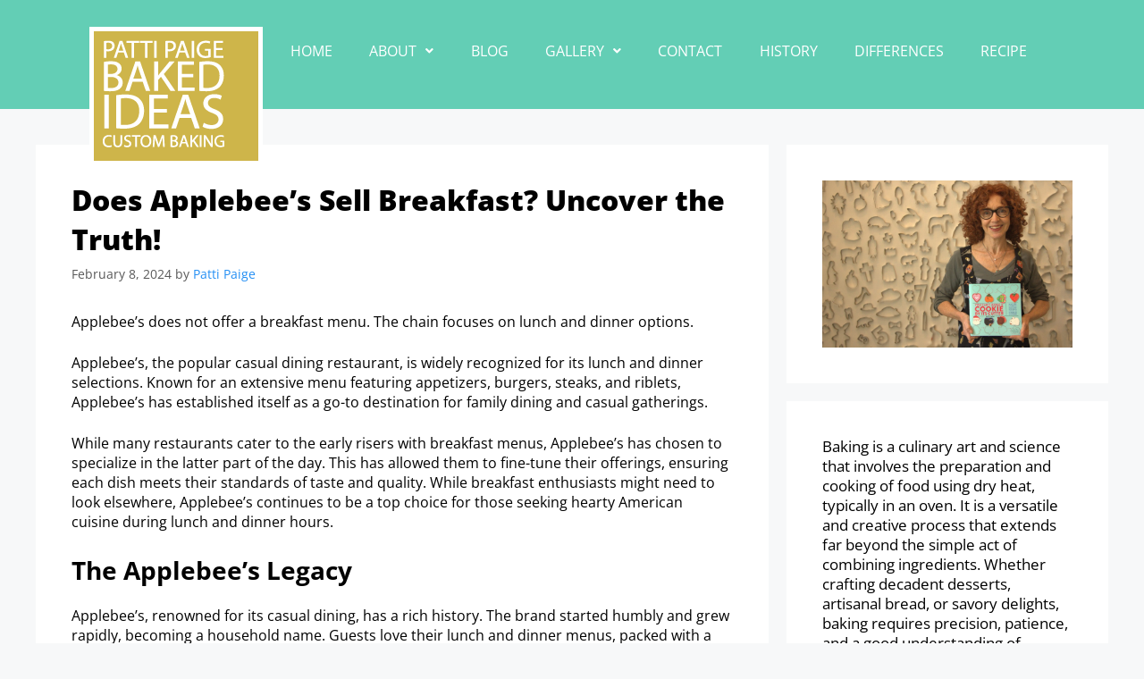

--- FILE ---
content_type: text/html; charset=UTF-8
request_url: https://bakedideas.com/does-applebees-sell-breakfast/
body_size: 24863
content:
<!DOCTYPE html><html lang="en-US" prefix="og: https://ogp.me/ns#"><head><meta charset="UTF-8"/>
<script>var __ezHttpConsent={setByCat:function(src,tagType,attributes,category,force,customSetScriptFn=null){var setScript=function(){if(force||window.ezTcfConsent[category]){if(typeof customSetScriptFn==='function'){customSetScriptFn();}else{var scriptElement=document.createElement(tagType);scriptElement.src=src;attributes.forEach(function(attr){for(var key in attr){if(attr.hasOwnProperty(key)){scriptElement.setAttribute(key,attr[key]);}}});var firstScript=document.getElementsByTagName(tagType)[0];firstScript.parentNode.insertBefore(scriptElement,firstScript);}}};if(force||(window.ezTcfConsent&&window.ezTcfConsent.loaded)){setScript();}else if(typeof getEzConsentData==="function"){getEzConsentData().then(function(ezTcfConsent){if(ezTcfConsent&&ezTcfConsent.loaded){setScript();}else{console.error("cannot get ez consent data");force=true;setScript();}});}else{force=true;setScript();console.error("getEzConsentData is not a function");}},};</script>
<script>var ezTcfConsent=window.ezTcfConsent?window.ezTcfConsent:{loaded:false,store_info:false,develop_and_improve_services:false,measure_ad_performance:false,measure_content_performance:false,select_basic_ads:false,create_ad_profile:false,select_personalized_ads:false,create_content_profile:false,select_personalized_content:false,understand_audiences:false,use_limited_data_to_select_content:false,};function getEzConsentData(){return new Promise(function(resolve){document.addEventListener("ezConsentEvent",function(event){var ezTcfConsent=event.detail.ezTcfConsent;resolve(ezTcfConsent);});});}</script>
<script>if(typeof _setEzCookies!=='function'){function _setEzCookies(ezConsentData){var cookies=window.ezCookieQueue;for(var i=0;i<cookies.length;i++){var cookie=cookies[i];if(ezConsentData&&ezConsentData.loaded&&ezConsentData[cookie.tcfCategory]){document.cookie=cookie.name+"="+cookie.value;}}}}
window.ezCookieQueue=window.ezCookieQueue||[];if(typeof addEzCookies!=='function'){function addEzCookies(arr){window.ezCookieQueue=[...window.ezCookieQueue,...arr];}}
addEzCookies([]);if(window.ezTcfConsent&&window.ezTcfConsent.loaded){_setEzCookies(window.ezTcfConsent);}else if(typeof getEzConsentData==="function"){getEzConsentData().then(function(ezTcfConsent){if(ezTcfConsent&&ezTcfConsent.loaded){_setEzCookies(window.ezTcfConsent);}else{console.error("cannot get ez consent data");_setEzCookies(window.ezTcfConsent);}});}else{console.error("getEzConsentData is not a function");_setEzCookies(window.ezTcfConsent);}</script>
<script data-ezscrex='false' data-cfasync='false' data-pagespeed-no-defer>var __ez=__ez||{};__ez.stms=Date.now();__ez.evt={};__ez.script={};__ez.ck=__ez.ck||{};__ez.template={};__ez.template.isOrig=true;__ez.queue=__ez.queue||function(){var e=0,i=0,t=[],n=!1,o=[],r=[],s=!0,a=function(e,i,n,o,r,s,a){var l=arguments.length>7&&void 0!==arguments[7]?arguments[7]:window,d=this;this.name=e,this.funcName=i,this.parameters=null===n?null:w(n)?n:[n],this.isBlock=o,this.blockedBy=r,this.deleteWhenComplete=s,this.isError=!1,this.isComplete=!1,this.isInitialized=!1,this.proceedIfError=a,this.fWindow=l,this.isTimeDelay=!1,this.process=function(){f("... func = "+e),d.isInitialized=!0,d.isComplete=!0,f("... func.apply: "+e);var i=d.funcName.split("."),n=null,o=this.fWindow||window;i.length>3||(n=3===i.length?o[i[0]][i[1]][i[2]]:2===i.length?o[i[0]][i[1]]:o[d.funcName]),null!=n&&n.apply(null,this.parameters),!0===d.deleteWhenComplete&&delete t[e],!0===d.isBlock&&(f("----- F'D: "+d.name),m())}},l=function(e,i,t,n,o,r,s){var a=arguments.length>7&&void 0!==arguments[7]?arguments[7]:window,l=this;this.name=e,this.path=i,this.async=o,this.defer=r,this.isBlock=t,this.blockedBy=n,this.isInitialized=!1,this.isError=!1,this.isComplete=!1,this.proceedIfError=s,this.fWindow=a,this.isTimeDelay=!1,this.isPath=function(e){return"/"===e[0]&&"/"!==e[1]},this.getSrc=function(e){return void 0!==window.__ezScriptHost&&this.isPath(e)&&"banger.js"!==this.name?window.__ezScriptHost+e:e},this.process=function(){l.isInitialized=!0,f("... file = "+e);var i=this.fWindow?this.fWindow.document:document,t=i.createElement("script");t.src=this.getSrc(this.path),!0===o?t.async=!0:!0===r&&(t.defer=!0),t.onerror=function(){var e={url:window.location.href,name:l.name,path:l.path,user_agent:window.navigator.userAgent};"undefined"!=typeof _ezaq&&(e.pageview_id=_ezaq.page_view_id);var i=encodeURIComponent(JSON.stringify(e)),t=new XMLHttpRequest;t.open("GET","//g.ezoic.net/ezqlog?d="+i,!0),t.send(),f("----- ERR'D: "+l.name),l.isError=!0,!0===l.isBlock&&m()},t.onreadystatechange=t.onload=function(){var e=t.readyState;f("----- F'D: "+l.name),e&&!/loaded|complete/.test(e)||(l.isComplete=!0,!0===l.isBlock&&m())},i.getElementsByTagName("head")[0].appendChild(t)}},d=function(e,i){this.name=e,this.path="",this.async=!1,this.defer=!1,this.isBlock=!1,this.blockedBy=[],this.isInitialized=!0,this.isError=!1,this.isComplete=i,this.proceedIfError=!1,this.isTimeDelay=!1,this.process=function(){}};function c(e,i,n,s,a,d,c,u,f){var m=new l(e,i,n,s,a,d,c,f);!0===u?o[e]=m:r[e]=m,t[e]=m,h(m)}function h(e){!0!==u(e)&&0!=s&&e.process()}function u(e){if(!0===e.isTimeDelay&&!1===n)return f(e.name+" blocked = TIME DELAY!"),!0;if(w(e.blockedBy))for(var i=0;i<e.blockedBy.length;i++){var o=e.blockedBy[i];if(!1===t.hasOwnProperty(o))return f(e.name+" blocked = "+o),!0;if(!0===e.proceedIfError&&!0===t[o].isError)return!1;if(!1===t[o].isComplete)return f(e.name+" blocked = "+o),!0}return!1}function f(e){var i=window.location.href,t=new RegExp("[?&]ezq=([^&#]*)","i").exec(i);"1"===(t?t[1]:null)&&console.debug(e)}function m(){++e>200||(f("let's go"),p(o),p(r))}function p(e){for(var i in e)if(!1!==e.hasOwnProperty(i)){var t=e[i];!0===t.isComplete||u(t)||!0===t.isInitialized||!0===t.isError?!0===t.isError?f(t.name+": error"):!0===t.isComplete?f(t.name+": complete already"):!0===t.isInitialized&&f(t.name+": initialized already"):t.process()}}function w(e){return"[object Array]"==Object.prototype.toString.call(e)}return window.addEventListener("load",(function(){setTimeout((function(){n=!0,f("TDELAY -----"),m()}),5e3)}),!1),{addFile:c,addFileOnce:function(e,i,n,o,r,s,a,l,d){t[e]||c(e,i,n,o,r,s,a,l,d)},addDelayFile:function(e,i){var n=new l(e,i,!1,[],!1,!1,!0);n.isTimeDelay=!0,f(e+" ...  FILE! TDELAY"),r[e]=n,t[e]=n,h(n)},addFunc:function(e,n,s,l,d,c,u,f,m,p){!0===c&&(e=e+"_"+i++);var w=new a(e,n,s,l,d,u,f,p);!0===m?o[e]=w:r[e]=w,t[e]=w,h(w)},addDelayFunc:function(e,i,n){var o=new a(e,i,n,!1,[],!0,!0);o.isTimeDelay=!0,f(e+" ...  FUNCTION! TDELAY"),r[e]=o,t[e]=o,h(o)},items:t,processAll:m,setallowLoad:function(e){s=e},markLoaded:function(e){if(e&&0!==e.length){if(e in t){var i=t[e];!0===i.isComplete?f(i.name+" "+e+": error loaded duplicate"):(i.isComplete=!0,i.isInitialized=!0)}else t[e]=new d(e,!0);f("markLoaded dummyfile: "+t[e].name)}},logWhatsBlocked:function(){for(var e in t)!1!==t.hasOwnProperty(e)&&u(t[e])}}}();__ez.evt.add=function(e,t,n){e.addEventListener?e.addEventListener(t,n,!1):e.attachEvent?e.attachEvent("on"+t,n):e["on"+t]=n()},__ez.evt.remove=function(e,t,n){e.removeEventListener?e.removeEventListener(t,n,!1):e.detachEvent?e.detachEvent("on"+t,n):delete e["on"+t]};__ez.script.add=function(e){var t=document.createElement("script");t.src=e,t.async=!0,t.type="text/javascript",document.getElementsByTagName("head")[0].appendChild(t)};__ez.dot=__ez.dot||{};__ez.queue.addFileOnce('/detroitchicago/boise.js', '//go.ezodn.com/detroitchicago/boise.js?gcb=195-0&cb=5', true, [], true, false, true, false);__ez.queue.addFileOnce('/parsonsmaize/abilene.js', '//go.ezodn.com/parsonsmaize/abilene.js?gcb=195-0&cb=e80eca0cdb', true, [], true, false, true, false);__ez.queue.addFileOnce('/parsonsmaize/mulvane.js', '//go.ezodn.com/parsonsmaize/mulvane.js?gcb=195-0&cb=e75e48eec0', true, ['/parsonsmaize/abilene.js'], true, false, true, false);__ez.queue.addFileOnce('/detroitchicago/birmingham.js', '//go.ezodn.com/detroitchicago/birmingham.js?gcb=195-0&cb=539c47377c', true, ['/parsonsmaize/abilene.js'], true, false, true, false);</script>
<script data-ezscrex="false" type="text/javascript" data-cfasync="false">window._ezaq = Object.assign({"ad_cache_level":0,"adpicker_placement_cnt":0,"ai_placeholder_cache_level":0,"ai_placeholder_placement_cnt":-1,"article_category":"Blog","author":"Patti Paige","domain":"bakedideas.com","domain_id":574199,"ezcache_level":0,"ezcache_skip_code":0,"has_bad_image":0,"has_bad_words":0,"is_sitespeed":0,"lt_cache_level":0,"publish_date":"2024-02-08","response_size":100956,"response_size_orig":95136,"response_time_orig":0,"template_id":120,"url":"https://bakedideas.com/does-applebees-sell-breakfast/","word_count":0,"worst_bad_word_level":0}, typeof window._ezaq !== "undefined" ? window._ezaq : {});__ez.queue.markLoaded('ezaqBaseReady');</script>
<script type='text/javascript' data-ezscrex='false' data-cfasync='false'>
window.ezAnalyticsStatic = true;
window._ez_send_requests_through_ezoic = true;window.ezWp = true;
function analyticsAddScript(script) {
	var ezDynamic = document.createElement('script');
	ezDynamic.type = 'text/javascript';
	ezDynamic.innerHTML = script;
	document.head.appendChild(ezDynamic);
}
function getCookiesWithPrefix() {
    var allCookies = document.cookie.split(';');
    var cookiesWithPrefix = {};

    for (var i = 0; i < allCookies.length; i++) {
        var cookie = allCookies[i].trim();

        for (var j = 0; j < arguments.length; j++) {
            var prefix = arguments[j];
            if (cookie.indexOf(prefix) === 0) {
                var cookieParts = cookie.split('=');
                var cookieName = cookieParts[0];
                var cookieValue = cookieParts.slice(1).join('=');
                cookiesWithPrefix[cookieName] = decodeURIComponent(cookieValue);
                break; // Once matched, no need to check other prefixes
            }
        }
    }

    return cookiesWithPrefix;
}
function productAnalytics() {
	var d = {"dhh":"//go.ezodn.com","pr":[6],"omd5":"9076b6679f16d9f3241928e47888d39b","nar":"risk score"};
	d.u = _ezaq.url;
	d.p = _ezaq.page_view_id;
	d.v = _ezaq.visit_uuid;
	d.ab = _ezaq.ab_test_id;
	d.e = JSON.stringify(_ezaq);
	d.ref = document.referrer;
	d.c = getCookiesWithPrefix('active_template', 'ez', 'lp_');
	if(typeof ez_utmParams !== 'undefined') {
		d.utm = ez_utmParams;
	}

	var dataText = JSON.stringify(d);
	var xhr = new XMLHttpRequest();
	xhr.open('POST','//g.ezoic.net/ezais/analytics?cb=1', true);
	xhr.onload = function () {
		if (xhr.status!=200) {
            return;
		}

        if(document.readyState !== 'loading') {
            analyticsAddScript(xhr.response);
            return;
        }

        var eventFunc = function() {
            if(document.readyState === 'loading') {
                return;
            }
            document.removeEventListener('readystatechange', eventFunc, false);
            analyticsAddScript(xhr.response);
        };

        document.addEventListener('readystatechange', eventFunc, false);
	};
	xhr.setRequestHeader('Content-Type','text/plain');
	xhr.send(dataText);
}
__ez.queue.addFunc("productAnalytics", "productAnalytics", null, true, ['ezaqBaseReady'], false, false, false, true);
</script><base href="https://bakedideas.com/does-applebees-sell-breakfast/"/>
	
	<meta name="viewport" content="width=device-width, initial-scale=1"/>
<!-- Search Engine Optimization by Rank Math - https://rankmath.com/ -->
<title>Does Applebee&#39;s Sell Breakfast? Uncover the Truth! - Baked Ideas</title>
<meta name="description" content="Many folks combine diner traditions with their breakfast cravings. Rumors swirl around Applebee&#39;s breakfast menu. People often wonder, &#34;Does Applebee&#39;s sell"/>
<meta name="robots" content="index, follow, max-snippet:-1, max-video-preview:-1, max-image-preview:large"/>
<link rel="canonical" href="https://bakedideas.com/does-applebees-sell-breakfast/"/>
<meta property="og:locale" content="en_US"/>
<meta property="og:type" content="article"/>
<meta property="og:title" content="Does Applebee&#39;s Sell Breakfast? Uncover the Truth! - Baked Ideas"/>
<meta property="og:description" content="Many folks combine diner traditions with their breakfast cravings. Rumors swirl around Applebee&#39;s breakfast menu. People often wonder, &#34;Does Applebee&#39;s sell"/>
<meta property="og:url" content="https://bakedideas.com/does-applebees-sell-breakfast/"/>
<meta property="og:site_name" content="Over The Bridge"/>
<meta property="article:section" content="Blog"/>
<meta property="og:updated_time" content="2024-02-26T07:40:22+00:00"/>
<meta property="article:published_time" content="2024-02-08T21:23:43+00:00"/>
<meta property="article:modified_time" content="2024-02-26T07:40:22+00:00"/>
<meta name="twitter:card" content="summary_large_image"/>
<meta name="twitter:title" content="Does Applebee&#39;s Sell Breakfast? Uncover the Truth! - Baked Ideas"/>
<meta name="twitter:description" content="Many folks combine diner traditions with their breakfast cravings. Rumors swirl around Applebee&#39;s breakfast menu. People often wonder, &#34;Does Applebee&#39;s sell"/>
<meta name="twitter:label1" content="Written by"/>
<meta name="twitter:data1" content="Patti Paige"/>
<meta name="twitter:label2" content="Time to read"/>
<meta name="twitter:data2" content="4 minutes"/>
<script type="application/ld+json" class="rank-math-schema">{"@context":"https://schema.org","@graph":[{"@type":["Person","Organization"],"@id":"https://bakedideas.com/#person","name":"Over The Bridge","logo":{"@type":"ImageObject","@id":"https://bakedideas.com/#logo","url":"https://bakedideas.com/wp-content/uploads/2024/01/logomainnav-1-150x140.png","contentUrl":"https://bakedideas.com/wp-content/uploads/2024/01/logomainnav-1-150x140.png","caption":"Over The Bridge","inLanguage":"en-US"},"image":{"@type":"ImageObject","@id":"https://bakedideas.com/#logo","url":"https://bakedideas.com/wp-content/uploads/2024/01/logomainnav-1-150x140.png","contentUrl":"https://bakedideas.com/wp-content/uploads/2024/01/logomainnav-1-150x140.png","caption":"Over The Bridge","inLanguage":"en-US"}},{"@type":"WebSite","@id":"https://bakedideas.com/#website","url":"https://bakedideas.com","name":"Over The Bridge","publisher":{"@id":"https://bakedideas.com/#person"},"inLanguage":"en-US"},{"@type":"ImageObject","@id":"https://ktvz.b-cdn.net/2022/03/hypatia-h_69a8ef003edad991e74072516cbae87d-h_cbe85d8d7f53a45fdef011480b2a402e-300-scaled.jpg","url":"https://ktvz.b-cdn.net/2022/03/hypatia-h_69a8ef003edad991e74072516cbae87d-h_cbe85d8d7f53a45fdef011480b2a402e-300-scaled.jpg","width":"200","height":"200","inLanguage":"en-US"},{"@type":"WebPage","@id":"https://bakedideas.com/does-applebees-sell-breakfast/#webpage","url":"https://bakedideas.com/does-applebees-sell-breakfast/","name":"Does Applebee&#039;s Sell Breakfast? Uncover the Truth! - Baked Ideas","datePublished":"2024-02-08T21:23:43+00:00","dateModified":"2024-02-26T07:40:22+00:00","isPartOf":{"@id":"https://bakedideas.com/#website"},"primaryImageOfPage":{"@id":"https://ktvz.b-cdn.net/2022/03/hypatia-h_69a8ef003edad991e74072516cbae87d-h_cbe85d8d7f53a45fdef011480b2a402e-300-scaled.jpg"},"inLanguage":"en-US"},{"@type":"Person","@id":"https://bakedideas.com/author/teamotb/","name":"Patti Paige","url":"https://bakedideas.com/author/teamotb/","image":{"@type":"ImageObject","@id":"https://secure.gravatar.com/avatar/38c8306012a52c5797cfbc2ad0dd49128069d51fadbadb5ed401e3afc7d572d7?s=96&amp;d=mm&amp;r=g","url":"https://secure.gravatar.com/avatar/38c8306012a52c5797cfbc2ad0dd49128069d51fadbadb5ed401e3afc7d572d7?s=96&amp;d=mm&amp;r=g","caption":"Patti Paige","inLanguage":"en-US"},"sameAs":["https://bakedideas.com"]},{"@type":"BlogPosting","headline":"Does Applebee&#039;s Sell Breakfast? Uncover the Truth! - Baked Ideas","keywords":"Does Applebee's Sell Breakfast","datePublished":"2024-02-08T21:23:43+00:00","dateModified":"2024-02-26T07:40:22+00:00","articleSection":"Blog","author":{"@id":"https://bakedideas.com/author/teamotb/","name":"Patti Paige"},"publisher":{"@id":"https://bakedideas.com/#person"},"description":"Many folks combine diner traditions with their breakfast cravings. Rumors swirl around Applebee&#039;s breakfast menu. People often wonder, &quot;Does Applebee&#039;s sell","name":"Does Applebee&#039;s Sell Breakfast? Uncover the Truth! - Baked Ideas","@id":"https://bakedideas.com/does-applebees-sell-breakfast/#richSnippet","isPartOf":{"@id":"https://bakedideas.com/does-applebees-sell-breakfast/#webpage"},"image":{"@id":"https://ktvz.b-cdn.net/2022/03/hypatia-h_69a8ef003edad991e74072516cbae87d-h_cbe85d8d7f53a45fdef011480b2a402e-300-scaled.jpg"},"inLanguage":"en-US","mainEntityOfPage":{"@id":"https://bakedideas.com/does-applebees-sell-breakfast/#webpage"}}]}</script>
<!-- /Rank Math WordPress SEO plugin -->

<link rel="dns-prefetch" href="//stats.wp.com"/>
<link rel="dns-prefetch" href="//www.googletagmanager.com"/>
<link rel="alternate" title="oEmbed (JSON)" type="application/json+oembed" href="https://bakedideas.com/wp-json/oembed/1.0/embed?url=https%3A%2F%2Fbakedideas.com%2Fdoes-applebees-sell-breakfast%2F"/>
<link rel="alternate" title="oEmbed (XML)" type="text/xml+oembed" href="https://bakedideas.com/wp-json/oembed/1.0/embed?url=https%3A%2F%2Fbakedideas.com%2Fdoes-applebees-sell-breakfast%2F&amp;format=xml"/>
<style id="wp-img-auto-sizes-contain-inline-css">
img:is([sizes=auto i],[sizes^="auto," i]){contain-intrinsic-size:3000px 1500px}
/*# sourceURL=wp-img-auto-sizes-contain-inline-css */
</style>
<link rel="stylesheet" id="hfe-widgets-style-css" href="https://bakedideas.com/wp-content/plugins/header-footer-elementor/inc/widgets-css/frontend.css?ver=2.3.0" media="all"/>
<style id="wp-emoji-styles-inline-css">

	img.wp-smiley, img.emoji {
		display: inline !important;
		border: none !important;
		box-shadow: none !important;
		height: 1em !important;
		width: 1em !important;
		margin: 0 0.07em !important;
		vertical-align: -0.1em !important;
		background: none !important;
		padding: 0 !important;
	}
/*# sourceURL=wp-emoji-styles-inline-css */
</style>
<link rel="stylesheet" id="wp-block-library-css" href="https://bakedideas.com/wp-includes/css/dist/block-library/style.min.css?ver=6.9" media="all"/>
<style id="wp-block-library-inline-css">
/*wp_block_styles_on_demand_placeholder:69705d6a9afd6*/
/*# sourceURL=wp-block-library-inline-css */
</style>
<style id="classic-theme-styles-inline-css">
/*! This file is auto-generated */
.wp-block-button__link{color:#fff;background-color:#32373c;border-radius:9999px;box-shadow:none;text-decoration:none;padding:calc(.667em + 2px) calc(1.333em + 2px);font-size:1.125em}.wp-block-file__button{background:#32373c;color:#fff;text-decoration:none}
/*# sourceURL=/wp-includes/css/classic-themes.min.css */
</style>
<link rel="stylesheet" id="hfe-style-css" href="https://bakedideas.com/wp-content/plugins/header-footer-elementor/assets/css/header-footer-elementor.css?ver=2.3.0" media="all"/>
<link rel="stylesheet" id="elementor-frontend-css" href="https://bakedideas.com/wp-content/plugins/elementor/assets/css/frontend.min.css?ver=3.28.4" media="all"/>
<link rel="stylesheet" id="elementor-post-179069-css" href="https://bakedideas.com/wp-content/uploads/elementor/css/post-179069.css?ver=1746054430" media="all"/>
<link rel="stylesheet" id="elementor-post-179309-css" href="https://bakedideas.com/wp-content/uploads/elementor/css/post-179309.css?ver=1746054430" media="all"/>
<link rel="stylesheet" id="eael-general-css" href="https://bakedideas.com/wp-content/plugins/essential-addons-for-elementor-lite/assets/front-end/css/view/general.min.css?ver=6.1.11" media="all"/>
<link rel="stylesheet" id="eael-179314-css" href="https://bakedideas.com/wp-content/uploads/essential-addons-elementor/eael-179314.css?ver=1708933222" media="all"/>
<link rel="stylesheet" id="elementor-post-179314-css" href="https://bakedideas.com/wp-content/uploads/elementor/css/post-179314.css?ver=1746054430" media="all"/>
<link rel="stylesheet" id="generate-comments-css" href="https://bakedideas.com/wp-content/themes/generatepress/assets/css/components/comments.min.css?ver=3.3.1" media="all"/>
<link rel="stylesheet" id="generate-widget-areas-css" href="https://bakedideas.com/wp-content/themes/generatepress/assets/css/components/widget-areas.min.css?ver=3.3.1" media="all"/>
<link rel="stylesheet" id="generate-style-css" href="https://bakedideas.com/wp-content/themes/generatepress/assets/css/main.min.css?ver=3.3.1" media="all"/>
<style id="generate-style-inline-css">
body{background-color:#f7f8f9;color:#222222;}a{color:#1e73be;}a:hover, a:focus, a:active{color:#000000;}.wp-block-group__inner-container{max-width:1200px;margin-left:auto;margin-right:auto;}.site-header .header-image{width:110px;}:root{--contrast:#222222;--contrast-2:#575760;--contrast-3:#b2b2be;--base:#f0f0f0;--base-2:#f7f8f9;--base-3:#ffffff;--accent:#1e73be;}:root .has-contrast-color{color:var(--contrast);}:root .has-contrast-background-color{background-color:var(--contrast);}:root .has-contrast-2-color{color:var(--contrast-2);}:root .has-contrast-2-background-color{background-color:var(--contrast-2);}:root .has-contrast-3-color{color:var(--contrast-3);}:root .has-contrast-3-background-color{background-color:var(--contrast-3);}:root .has-base-color{color:var(--base);}:root .has-base-background-color{background-color:var(--base);}:root .has-base-2-color{color:var(--base-2);}:root .has-base-2-background-color{background-color:var(--base-2);}:root .has-base-3-color{color:var(--base-3);}:root .has-base-3-background-color{background-color:var(--base-3);}:root .has-accent-color{color:var(--accent);}:root .has-accent-background-color{background-color:var(--accent);}body, button, input, select, textarea{font-family:-apple-system, system-ui, BlinkMacSystemFont, "Segoe UI", Helvetica, Arial, sans-serif, "Apple Color Emoji", "Segoe UI Emoji", "Segoe UI Symbol";}body{line-height:1.5;}.entry-content > [class*="wp-block-"]:not(:last-child):not(.wp-block-heading){margin-bottom:1.5em;}.main-navigation .main-nav ul ul li a{font-size:14px;}.sidebar .widget, .footer-widgets .widget{font-size:17px;}@media (max-width:768px){h1{font-size:31px;}h2{font-size:27px;}h3{font-size:24px;}h4{font-size:22px;}h5{font-size:19px;}}.top-bar{background-color:#636363;color:#ffffff;}.top-bar a{color:#ffffff;}.top-bar a:hover{color:#303030;}.site-header{background-color:#ffffff;}.main-title a,.main-title a:hover{color:var(--base-2);}.site-description{color:#757575;}.mobile-menu-control-wrapper .menu-toggle,.mobile-menu-control-wrapper .menu-toggle:hover,.mobile-menu-control-wrapper .menu-toggle:focus,.has-inline-mobile-toggle #site-navigation.toggled{background-color:rgba(0, 0, 0, 0.02);}.main-navigation,.main-navigation ul ul{background-color:#ffffff;}.main-navigation .main-nav ul li a, .main-navigation .menu-toggle, .main-navigation .menu-bar-items{color:#515151;}.main-navigation .main-nav ul li:not([class*="current-menu-"]):hover > a, .main-navigation .main-nav ul li:not([class*="current-menu-"]):focus > a, .main-navigation .main-nav ul li.sfHover:not([class*="current-menu-"]) > a, .main-navigation .menu-bar-item:hover > a, .main-navigation .menu-bar-item.sfHover > a{color:#7a8896;background-color:#ffffff;}button.menu-toggle:hover,button.menu-toggle:focus{color:#515151;}.main-navigation .main-nav ul li[class*="current-menu-"] > a{color:#7a8896;background-color:#ffffff;}.navigation-search input[type="search"],.navigation-search input[type="search"]:active, .navigation-search input[type="search"]:focus, .main-navigation .main-nav ul li.search-item.active > a, .main-navigation .menu-bar-items .search-item.active > a{color:#7a8896;background-color:#ffffff;}.main-navigation ul ul{background-color:#eaeaea;}.main-navigation .main-nav ul ul li a{color:#515151;}.main-navigation .main-nav ul ul li:not([class*="current-menu-"]):hover > a,.main-navigation .main-nav ul ul li:not([class*="current-menu-"]):focus > a, .main-navigation .main-nav ul ul li.sfHover:not([class*="current-menu-"]) > a{color:#7a8896;background-color:#eaeaea;}.main-navigation .main-nav ul ul li[class*="current-menu-"] > a{color:#7a8896;background-color:#eaeaea;}.separate-containers .inside-article, .separate-containers .comments-area, .separate-containers .page-header, .one-container .container, .separate-containers .paging-navigation, .inside-page-header{background-color:#ffffff;}.entry-title a{color:#222222;}.entry-title a:hover{color:#55555e;}.entry-meta{color:#595959;}.sidebar .widget{background-color:#ffffff;}.footer-widgets{background-color:#ffffff;}.footer-widgets .widget-title{color:#000000;}.site-info{color:#ffffff;background-color:#55555e;}.site-info a{color:#ffffff;}.site-info a:hover{color:#d3d3d3;}.footer-bar .widget_nav_menu .current-menu-item a{color:#d3d3d3;}input[type="text"],input[type="email"],input[type="url"],input[type="password"],input[type="search"],input[type="tel"],input[type="number"],textarea,select{color:#666666;background-color:#fafafa;border-color:#cccccc;}input[type="text"]:focus,input[type="email"]:focus,input[type="url"]:focus,input[type="password"]:focus,input[type="search"]:focus,input[type="tel"]:focus,input[type="number"]:focus,textarea:focus,select:focus{color:#666666;background-color:#ffffff;border-color:#bfbfbf;}button,html input[type="button"],input[type="reset"],input[type="submit"],a.button,a.wp-block-button__link:not(.has-background){color:#ffffff;background-color:#55555e;}button:hover,html input[type="button"]:hover,input[type="reset"]:hover,input[type="submit"]:hover,a.button:hover,button:focus,html input[type="button"]:focus,input[type="reset"]:focus,input[type="submit"]:focus,a.button:focus,a.wp-block-button__link:not(.has-background):active,a.wp-block-button__link:not(.has-background):focus,a.wp-block-button__link:not(.has-background):hover{color:#ffffff;background-color:#3f4047;}a.generate-back-to-top{background-color:rgba( 0,0,0,0.4 );color:#ffffff;}a.generate-back-to-top:hover,a.generate-back-to-top:focus{background-color:rgba( 0,0,0,0.6 );color:#ffffff;}:root{--gp-search-modal-bg-color:var(--base-3);--gp-search-modal-text-color:var(--contrast);--gp-search-modal-overlay-bg-color:rgba(0,0,0,0.2);}@media (max-width:768px){.main-navigation .menu-bar-item:hover > a, .main-navigation .menu-bar-item.sfHover > a{background:none;color:#515151;}}.nav-below-header .main-navigation .inside-navigation.grid-container, .nav-above-header .main-navigation .inside-navigation.grid-container{padding:0px 20px 0px 20px;}.site-main .wp-block-group__inner-container{padding:40px;}.separate-containers .paging-navigation{padding-top:20px;padding-bottom:20px;}.entry-content .alignwide, body:not(.no-sidebar) .entry-content .alignfull{margin-left:-40px;width:calc(100% + 80px);max-width:calc(100% + 80px);}.rtl .menu-item-has-children .dropdown-menu-toggle{padding-left:20px;}.rtl .main-navigation .main-nav ul li.menu-item-has-children > a{padding-right:20px;}@media (max-width:768px){.separate-containers .inside-article, .separate-containers .comments-area, .separate-containers .page-header, .separate-containers .paging-navigation, .one-container .site-content, .inside-page-header{padding:30px;}.site-main .wp-block-group__inner-container{padding:30px;}.inside-top-bar{padding-right:30px;padding-left:30px;}.inside-header{padding-right:30px;padding-left:30px;}.widget-area .widget{padding-top:30px;padding-right:30px;padding-bottom:30px;padding-left:30px;}.footer-widgets-container{padding-top:30px;padding-right:30px;padding-bottom:30px;padding-left:30px;}.inside-site-info{padding-right:30px;padding-left:30px;}.entry-content .alignwide, body:not(.no-sidebar) .entry-content .alignfull{margin-left:-30px;width:calc(100% + 60px);max-width:calc(100% + 60px);}.one-container .site-main .paging-navigation{margin-bottom:20px;}}/* End cached CSS */.is-right-sidebar{width:30%;}.is-left-sidebar{width:30%;}.site-content .content-area{width:70%;}@media (max-width:768px){.main-navigation .menu-toggle,.sidebar-nav-mobile:not(#sticky-placeholder){display:block;}.main-navigation ul,.gen-sidebar-nav,.main-navigation:not(.slideout-navigation):not(.toggled) .main-nav > ul,.has-inline-mobile-toggle #site-navigation .inside-navigation > *:not(.navigation-search):not(.main-nav){display:none;}.nav-align-right .inside-navigation,.nav-align-center .inside-navigation{justify-content:space-between;}.has-inline-mobile-toggle .mobile-menu-control-wrapper{display:flex;flex-wrap:wrap;}.has-inline-mobile-toggle .inside-header{flex-direction:row;text-align:left;flex-wrap:wrap;}.has-inline-mobile-toggle .header-widget,.has-inline-mobile-toggle #site-navigation{flex-basis:100%;}.nav-float-left .has-inline-mobile-toggle #site-navigation{order:10;}}
.elementor-template-full-width .site-content{display:block;}
/*# sourceURL=generate-style-inline-css */
</style>
<style id="akismet-widget-style-inline-css">

			.a-stats {
				--akismet-color-mid-green: #357b49;
				--akismet-color-white: #fff;
				--akismet-color-light-grey: #f6f7f7;

				max-width: 350px;
				width: auto;
			}

			.a-stats * {
				all: unset;
				box-sizing: border-box;
			}

			.a-stats strong {
				font-weight: 600;
			}

			.a-stats a.a-stats__link,
			.a-stats a.a-stats__link:visited,
			.a-stats a.a-stats__link:active {
				background: var(--akismet-color-mid-green);
				border: none;
				box-shadow: none;
				border-radius: 8px;
				color: var(--akismet-color-white);
				cursor: pointer;
				display: block;
				font-family: -apple-system, BlinkMacSystemFont, 'Segoe UI', 'Roboto', 'Oxygen-Sans', 'Ubuntu', 'Cantarell', 'Helvetica Neue', sans-serif;
				font-weight: 500;
				padding: 12px;
				text-align: center;
				text-decoration: none;
				transition: all 0.2s ease;
			}

			/* Extra specificity to deal with TwentyTwentyOne focus style */
			.widget .a-stats a.a-stats__link:focus {
				background: var(--akismet-color-mid-green);
				color: var(--akismet-color-white);
				text-decoration: none;
			}

			.a-stats a.a-stats__link:hover {
				filter: brightness(110%);
				box-shadow: 0 4px 12px rgba(0, 0, 0, 0.06), 0 0 2px rgba(0, 0, 0, 0.16);
			}

			.a-stats .count {
				color: var(--akismet-color-white);
				display: block;
				font-size: 1.5em;
				line-height: 1.4;
				padding: 0 13px;
				white-space: nowrap;
			}
		
/*# sourceURL=akismet-widget-style-inline-css */
</style>
<link rel="stylesheet" id="hfe-elementor-icons-css" href="https://bakedideas.com/wp-content/plugins/elementor/assets/lib/eicons/css/elementor-icons.min.css?ver=5.34.0" media="all"/>
<link rel="stylesheet" id="hfe-icons-list-css" href="https://bakedideas.com/wp-content/plugins/elementor/assets/css/widget-icon-list.min.css?ver=3.24.3" media="all"/>
<link rel="stylesheet" id="hfe-social-icons-css" href="https://bakedideas.com/wp-content/plugins/elementor/assets/css/widget-social-icons.min.css?ver=3.24.0" media="all"/>
<link rel="stylesheet" id="hfe-social-share-icons-brands-css" href="https://bakedideas.com/wp-content/plugins/elementor/assets/lib/font-awesome/css/brands.css?ver=5.15.3" media="all"/>
<link rel="stylesheet" id="hfe-social-share-icons-fontawesome-css" href="https://bakedideas.com/wp-content/plugins/elementor/assets/lib/font-awesome/css/fontawesome.css?ver=5.15.3" media="all"/>
<link rel="stylesheet" id="hfe-nav-menu-icons-css" href="https://bakedideas.com/wp-content/plugins/elementor/assets/lib/font-awesome/css/solid.css?ver=5.15.3" media="all"/>
<link rel="stylesheet" id="elementor-gf-local-opensans-css" href="https://bakedideas.com/wp-content/uploads/elementor/google-fonts/css/opensans.css?ver=1744832542" media="all" />
<script src="https://bakedideas.com/wp-includes/js/jquery/jquery.min.js?ver=3.7.1" id="jquery-core-js"></script>
<script src="https://bakedideas.com/wp-includes/js/jquery/jquery-migrate.min.js?ver=3.4.1" id="jquery-migrate-js"></script>
<script id="jquery-js-after">
!function($){"use strict";$(document).ready(function(){$(this).scrollTop()>100&&$(".hfe-scroll-to-top-wrap").removeClass("hfe-scroll-to-top-hide"),$(window).scroll(function(){$(this).scrollTop()<100?$(".hfe-scroll-to-top-wrap").fadeOut(300):$(".hfe-scroll-to-top-wrap").fadeIn(300)}),$(".hfe-scroll-to-top-wrap").on("click",function(){$("html, body").animate({scrollTop:0},300);return!1})})}(jQuery);
//# sourceURL=jquery-js-after
</script>
<link rel="https://api.w.org/" href="https://bakedideas.com/wp-json/"/><link rel="alternate" title="JSON" type="application/json" href="https://bakedideas.com/wp-json/wp/v2/posts/167415"/><meta name="generator" content="Site Kit by Google 1.151.0"/>	<style>img#wpstats{display:none}</style>
		<link rel="pingback" href="https://bakedideas.com/xmlrpc.php"/>
<meta name="generator" content="Elementor 3.28.4; features: e_font_icon_svg, additional_custom_breakpoints, e_local_google_fonts; settings: css_print_method-external, google_font-enabled, font_display-swap"/>
			<style>
				.e-con.e-parent:nth-of-type(n+4):not(.e-lazyloaded):not(.e-no-lazyload),
				.e-con.e-parent:nth-of-type(n+4):not(.e-lazyloaded):not(.e-no-lazyload) * {
					background-image: none !important;
				}
				@media screen and (max-height: 1024px) {
					.e-con.e-parent:nth-of-type(n+3):not(.e-lazyloaded):not(.e-no-lazyload),
					.e-con.e-parent:nth-of-type(n+3):not(.e-lazyloaded):not(.e-no-lazyload) * {
						background-image: none !important;
					}
				}
				@media screen and (max-height: 640px) {
					.e-con.e-parent:nth-of-type(n+2):not(.e-lazyloaded):not(.e-no-lazyload),
					.e-con.e-parent:nth-of-type(n+2):not(.e-lazyloaded):not(.e-no-lazyload) * {
						background-image: none !important;
					}
				}
			</style>
					<style id="wp-custom-css">
			.site-header {
    background-color: #393832;
}
.main-navigation .main-nav ul li a{
	color: #fff !important;
}
.main-navigation .main-nav>ul{
	background: #393832;
}
.main-navigation .main-nav ul li:not([class*="current-menu-"]):hover > a{
	background: #393832 !important;
}
.main-title a, .main-title a:hover {
    color: #393832;
}
.main-navigation .main-nav ul li[class*="current-menu-"] > a {
    color: #7a8896;
    background-color: #393832;
}
.main-title a, .main-title a {
        color: white;
}
.main-title a, .main-title a:hover {
    color: white;
}		</style>
		
<script type='text/javascript'>
var ezoTemplate = 'old_site_noads';
var ezouid = '1';
var ezoFormfactor = '1';
</script><script data-ezscrex="false" type='text/javascript'>
var soc_app_id = '0';
var did = 574199;
var ezdomain = 'bakedideas.com';
var ezoicSearchable = 1;
</script></head>

<body class="wp-singular post-template-default single single-post postid-167415 single-format-standard wp-custom-logo wp-embed-responsive wp-theme-generatepress ehf-header ehf-footer ehf-template-generatepress ehf-stylesheet-generatepress right-sidebar nav-float-right separate-containers header-aligned-left dropdown-hover elementor-default elementor-kit-179069" itemtype="https://schema.org/Blog" itemscope="">
	<a class="screen-reader-text skip-link" href="#content" title="Skip to content">Skip to content</a>		<header id="masthead" itemscope="itemscope" itemtype="https://schema.org/WPHeader">
			<p class="main-title bhf-hidden" itemprop="headline"><a href="https://bakedideas.com" title="Baked Ideas" rel="home">Baked Ideas</a></p>
					<div data-elementor-type="wp-post" data-elementor-id="179309" class="elementor elementor-179309">
						<section class="elementor-section elementor-top-section elementor-element elementor-element-c7873be elementor-hidden-desktop elementor-hidden-tablet elementor-section-boxed elementor-section-height-default elementor-section-height-default" data-id="c7873be" data-element_type="section" data-settings="{&#34;background_background&#34;:&#34;classic&#34;}">
						<div class="elementor-container elementor-column-gap-default">
					<div class="elementor-column elementor-col-100 elementor-top-column elementor-element elementor-element-2d4b4a0" data-id="2d4b4a0" data-element_type="column">
			<div class="elementor-widget-wrap elementor-element-populated">
						<section class="elementor-section elementor-inner-section elementor-element elementor-element-7e05252 elementor-section-boxed elementor-section-height-default elementor-section-height-default" data-id="7e05252" data-element_type="section">
						<div class="elementor-container elementor-column-gap-default">
					<div class="elementor-column elementor-col-50 elementor-inner-column elementor-element elementor-element-af60e7f" data-id="af60e7f" data-element_type="column" data-settings="{&#34;background_background&#34;:&#34;classic&#34;}">
			<div class="elementor-widget-wrap elementor-element-populated">
						<div class="elementor-element elementor-element-f236e44 elementor-widget elementor-widget-image" data-id="f236e44" data-element_type="widget" data-widget_type="image.default">
				<div class="elementor-widget-container">
																<a href="https://bakedideas.com/">
							<img width="136" height="120" src="https://bakedideas.com/wp-content/uploads/2024/04/logoTrans.png" class="attachment-large size-large wp-image-179072" alt="logoTrans"/>								</a>
															</div>
				</div>
					</div>
		</div>
				<div class="elementor-column elementor-col-50 elementor-inner-column elementor-element elementor-element-15e2949" data-id="15e2949" data-element_type="column" data-settings="{&#34;background_background&#34;:&#34;classic&#34;}">
			<div class="elementor-widget-wrap elementor-element-populated">
						<div class="elementor-element elementor-element-ff75a83 hfe-menu-item-space-between hfe-submenu-icon-arrow hfe-link-redirect-child elementor-widget elementor-widget-navigation-menu" data-id="ff75a83" data-element_type="widget" data-settings="{&#34;hamburger_align&#34;:&#34;right&#34;,&#34;hamburger_menu_align&#34;:&#34;space-between&#34;,&#34;width_flyout_menu_item&#34;:{&#34;unit&#34;:&#34;px&#34;,&#34;size&#34;:300,&#34;sizes&#34;:[]},&#34;width_flyout_menu_item_tablet&#34;:{&#34;unit&#34;:&#34;px&#34;,&#34;size&#34;:&#34;&#34;,&#34;sizes&#34;:[]},&#34;width_flyout_menu_item_mobile&#34;:{&#34;unit&#34;:&#34;px&#34;,&#34;size&#34;:&#34;&#34;,&#34;sizes&#34;:[]},&#34;padding_flyout_menu_item&#34;:{&#34;unit&#34;:&#34;px&#34;,&#34;size&#34;:30,&#34;sizes&#34;:[]},&#34;padding_flyout_menu_item_tablet&#34;:{&#34;unit&#34;:&#34;px&#34;,&#34;size&#34;:&#34;&#34;,&#34;sizes&#34;:[]},&#34;padding_flyout_menu_item_mobile&#34;:{&#34;unit&#34;:&#34;px&#34;,&#34;size&#34;:&#34;&#34;,&#34;sizes&#34;:[]},&#34;padding_horizontal_menu_item&#34;:{&#34;unit&#34;:&#34;px&#34;,&#34;size&#34;:15,&#34;sizes&#34;:[]},&#34;padding_horizontal_menu_item_tablet&#34;:{&#34;unit&#34;:&#34;px&#34;,&#34;size&#34;:&#34;&#34;,&#34;sizes&#34;:[]},&#34;padding_horizontal_menu_item_mobile&#34;:{&#34;unit&#34;:&#34;px&#34;,&#34;size&#34;:&#34;&#34;,&#34;sizes&#34;:[]},&#34;padding_vertical_menu_item&#34;:{&#34;unit&#34;:&#34;px&#34;,&#34;size&#34;:15,&#34;sizes&#34;:[]},&#34;padding_vertical_menu_item_tablet&#34;:{&#34;unit&#34;:&#34;px&#34;,&#34;size&#34;:&#34;&#34;,&#34;sizes&#34;:[]},&#34;padding_vertical_menu_item_mobile&#34;:{&#34;unit&#34;:&#34;px&#34;,&#34;size&#34;:&#34;&#34;,&#34;sizes&#34;:[]},&#34;menu_space_between&#34;:{&#34;unit&#34;:&#34;px&#34;,&#34;size&#34;:&#34;&#34;,&#34;sizes&#34;:[]},&#34;menu_space_between_tablet&#34;:{&#34;unit&#34;:&#34;px&#34;,&#34;size&#34;:&#34;&#34;,&#34;sizes&#34;:[]},&#34;menu_space_between_mobile&#34;:{&#34;unit&#34;:&#34;px&#34;,&#34;size&#34;:&#34;&#34;,&#34;sizes&#34;:[]},&#34;menu_top_space&#34;:{&#34;unit&#34;:&#34;px&#34;,&#34;size&#34;:&#34;&#34;,&#34;sizes&#34;:[]},&#34;menu_top_space_tablet&#34;:{&#34;unit&#34;:&#34;px&#34;,&#34;size&#34;:&#34;&#34;,&#34;sizes&#34;:[]},&#34;menu_top_space_mobile&#34;:{&#34;unit&#34;:&#34;px&#34;,&#34;size&#34;:&#34;&#34;,&#34;sizes&#34;:[]},&#34;dropdown_border_radius&#34;:{&#34;unit&#34;:&#34;px&#34;,&#34;top&#34;:&#34;&#34;,&#34;right&#34;:&#34;&#34;,&#34;bottom&#34;:&#34;&#34;,&#34;left&#34;:&#34;&#34;,&#34;isLinked&#34;:true},&#34;dropdown_border_radius_tablet&#34;:{&#34;unit&#34;:&#34;px&#34;,&#34;top&#34;:&#34;&#34;,&#34;right&#34;:&#34;&#34;,&#34;bottom&#34;:&#34;&#34;,&#34;left&#34;:&#34;&#34;,&#34;isLinked&#34;:true},&#34;dropdown_border_radius_mobile&#34;:{&#34;unit&#34;:&#34;px&#34;,&#34;top&#34;:&#34;&#34;,&#34;right&#34;:&#34;&#34;,&#34;bottom&#34;:&#34;&#34;,&#34;left&#34;:&#34;&#34;,&#34;isLinked&#34;:true},&#34;padding_horizontal_dropdown_item&#34;:{&#34;unit&#34;:&#34;px&#34;,&#34;size&#34;:&#34;&#34;,&#34;sizes&#34;:[]},&#34;padding_horizontal_dropdown_item_tablet&#34;:{&#34;unit&#34;:&#34;px&#34;,&#34;size&#34;:&#34;&#34;,&#34;sizes&#34;:[]},&#34;padding_horizontal_dropdown_item_mobile&#34;:{&#34;unit&#34;:&#34;px&#34;,&#34;size&#34;:&#34;&#34;,&#34;sizes&#34;:[]},&#34;padding_vertical_dropdown_item&#34;:{&#34;unit&#34;:&#34;px&#34;,&#34;size&#34;:15,&#34;sizes&#34;:[]},&#34;padding_vertical_dropdown_item_tablet&#34;:{&#34;unit&#34;:&#34;px&#34;,&#34;size&#34;:&#34;&#34;,&#34;sizes&#34;:[]},&#34;padding_vertical_dropdown_item_mobile&#34;:{&#34;unit&#34;:&#34;px&#34;,&#34;size&#34;:&#34;&#34;,&#34;sizes&#34;:[]},&#34;toggle_size&#34;:{&#34;unit&#34;:&#34;px&#34;,&#34;size&#34;:&#34;&#34;,&#34;sizes&#34;:[]},&#34;toggle_size_tablet&#34;:{&#34;unit&#34;:&#34;px&#34;,&#34;size&#34;:&#34;&#34;,&#34;sizes&#34;:[]},&#34;toggle_size_mobile&#34;:{&#34;unit&#34;:&#34;px&#34;,&#34;size&#34;:&#34;&#34;,&#34;sizes&#34;:[]},&#34;toggle_border_width&#34;:{&#34;unit&#34;:&#34;px&#34;,&#34;size&#34;:&#34;&#34;,&#34;sizes&#34;:[]},&#34;toggle_border_width_tablet&#34;:{&#34;unit&#34;:&#34;px&#34;,&#34;size&#34;:&#34;&#34;,&#34;sizes&#34;:[]},&#34;toggle_border_width_mobile&#34;:{&#34;unit&#34;:&#34;px&#34;,&#34;size&#34;:&#34;&#34;,&#34;sizes&#34;:[]},&#34;toggle_border_radius&#34;:{&#34;unit&#34;:&#34;px&#34;,&#34;size&#34;:&#34;&#34;,&#34;sizes&#34;:[]},&#34;toggle_border_radius_tablet&#34;:{&#34;unit&#34;:&#34;px&#34;,&#34;size&#34;:&#34;&#34;,&#34;sizes&#34;:[]},&#34;toggle_border_radius_mobile&#34;:{&#34;unit&#34;:&#34;px&#34;,&#34;size&#34;:&#34;&#34;,&#34;sizes&#34;:[]},&#34;close_flyout_size&#34;:{&#34;unit&#34;:&#34;px&#34;,&#34;size&#34;:&#34;&#34;,&#34;sizes&#34;:[]},&#34;close_flyout_size_tablet&#34;:{&#34;unit&#34;:&#34;px&#34;,&#34;size&#34;:&#34;&#34;,&#34;sizes&#34;:[]},&#34;close_flyout_size_mobile&#34;:{&#34;unit&#34;:&#34;px&#34;,&#34;size&#34;:&#34;&#34;,&#34;sizes&#34;:[]}}" data-widget_type="navigation-menu.default">
				<div class="elementor-widget-container">
								<div class="hfe-nav-menu__toggle elementor-clickable hfe-flyout-trigger" tabindex="0">
					<div class="hfe-nav-menu-icon">
						<svg aria-hidden="true" tabindex="0" class="e-font-icon-svg e-fas-align-justify" viewBox="0 0 448 512" xmlns="http://www.w3.org/2000/svg"><path d="M432 416H16a16 16 0 0 0-16 16v32a16 16 0 0 0 16 16h416a16 16 0 0 0 16-16v-32a16 16 0 0 0-16-16zm0-128H16a16 16 0 0 0-16 16v32a16 16 0 0 0 16 16h416a16 16 0 0 0 16-16v-32a16 16 0 0 0-16-16zm0-128H16a16 16 0 0 0-16 16v32a16 16 0 0 0 16 16h416a16 16 0 0 0 16-16v-32a16 16 0 0 0-16-16zm0-128H16A16 16 0 0 0 0 48v32a16 16 0 0 0 16 16h416a16 16 0 0 0 16-16V48a16 16 0 0 0-16-16z"></path></svg>					</div>
				</div>
			<div class="hfe-flyout-wrapper">
				<div class="hfe-flyout-overlay elementor-clickable"></div>
				<div class="hfe-flyout-container">
					<div id="hfe-flyout-content-id-ff75a83" class="hfe-side hfe-flyout-left hfe-flyout-open" data-layout="left" data-flyout-type="normal">
						<div class="hfe-flyout-content push">
							<nav>
								<ul id="menu-1-ff75a83" class="hfe-nav-menu"><li id="menu-item-81747" class="menu-item menu-item-type-post_type menu-item-object-page parent hfe-creative-menu"><a href="https://bakedideas.com/goebberts-pumpkin-patch/" class="hfe-menu-item">Home</a></li>
<li id="menu-item-81759" class="menu-item menu-item-type-custom menu-item-object-custom menu-item-has-children parent hfe-has-submenu hfe-creative-menu"><div class="hfe-has-submenu-container"><a href="https://bakedideas.com/about" class="hfe-menu-item">About<span class="hfe-menu-toggle sub-arrow hfe-menu-child-0"><i class="fa"></i></span></a></div>
<ul class="sub-menu">
	<li id="menu-item-81754" class="menu-item menu-item-type-post_type menu-item-object-page hfe-creative-menu"><a href="https://bakedideas.com/location/" class="hfe-sub-menu-item">Location</a></li>
	<li id="menu-item-81752" class="menu-item menu-item-type-post_type menu-item-object-page hfe-creative-menu"><a href="https://bakedideas.com/group-and-corporate-event-information/" class="hfe-sub-menu-item">Event</a></li>
	<li id="menu-item-81757" class="menu-item menu-item-type-post_type menu-item-object-page hfe-creative-menu"><a href="https://bakedideas.com/summer-faq/" class="hfe-sub-menu-item">FAQ</a></li>
	<li id="menu-item-81769" class="menu-item menu-item-type-post_type menu-item-object-page hfe-creative-menu"><a href="https://bakedideas.com/contact/" class="hfe-sub-menu-item">Contact</a></li>
	<li id="menu-item-81755" class="menu-item menu-item-type-post_type menu-item-object-page hfe-creative-menu"><a href="https://bakedideas.com/privacy-policy/" class="hfe-sub-menu-item">Privacy Policy</a></li>
	<li id="menu-item-175303" class="menu-item menu-item-type-post_type menu-item-object-page hfe-creative-menu"><a href="https://bakedideas.com/disclaimer/" class="hfe-sub-menu-item">Disclaimer</a></li>
	<li id="menu-item-175304" class="menu-item menu-item-type-post_type menu-item-object-page hfe-creative-menu"><a href="https://bakedideas.com/terms-conditions/" class="hfe-sub-menu-item">Terms &amp; Conditions</a></li>
</ul>
</li>
<li id="menu-item-81758" class="menu-item menu-item-type-taxonomy menu-item-object-category current-post-ancestor current-menu-parent current-post-parent parent hfe-creative-menu"><a href="https://bakedideas.com/category/blog/" class="hfe-menu-item">Blog</a></li>
<li id="menu-item-179263" class="menu-item menu-item-type-post_type menu-item-object-page menu-item-has-children parent hfe-has-submenu hfe-creative-menu"><div class="hfe-has-submenu-container"><a href="https://bakedideas.com/gallery/" class="hfe-menu-item">Gallery<span class="hfe-menu-toggle sub-arrow hfe-menu-child-0"><i class="fa"></i></span></a></div>
<ul class="sub-menu">
	<li id="menu-item-179261" class="menu-item menu-item-type-post_type menu-item-object-page hfe-creative-menu"><a href="https://bakedideas.com/cakes/" class="hfe-sub-menu-item">Cakes</a></li>
	<li id="menu-item-179262" class="menu-item menu-item-type-post_type menu-item-object-page hfe-creative-menu"><a href="https://bakedideas.com/cookies/" class="hfe-sub-menu-item">Cookies</a></li>
</ul>
</li>
<li id="menu-item-179264" class="menu-item menu-item-type-post_type menu-item-object-page parent hfe-creative-menu"><a href="https://bakedideas.com/contact/" class="hfe-menu-item">Contact</a></li>
<li id="menu-item-81751" class="menu-item menu-item-type-post_type menu-item-object-page parent hfe-creative-menu"><a href="https://bakedideas.com/about/" class="hfe-menu-item">History</a></li>
<li id="menu-item-165858" class="menu-item menu-item-type-taxonomy menu-item-object-category parent hfe-creative-menu"><a href="https://bakedideas.com/category/differences/" class="hfe-menu-item">Differences</a></li>
<li id="menu-item-81770" class="menu-item menu-item-type-taxonomy menu-item-object-category parent hfe-creative-menu"><a href="https://bakedideas.com/category/recipe/" class="hfe-menu-item">Recipe</a></li>
</ul>							</nav>
							<div class="elementor-clickable hfe-flyout-close" tabindex="0">
								<svg aria-hidden="true" tabindex="0" class="e-font-icon-svg e-far-window-close" viewBox="0 0 512 512" xmlns="http://www.w3.org/2000/svg"><path d="M464 32H48C21.5 32 0 53.5 0 80v352c0 26.5 21.5 48 48 48h416c26.5 0 48-21.5 48-48V80c0-26.5-21.5-48-48-48zm0 394c0 3.3-2.7 6-6 6H54c-3.3 0-6-2.7-6-6V86c0-3.3 2.7-6 6-6h404c3.3 0 6 2.7 6 6v340zM356.5 194.6L295.1 256l61.4 61.4c4.6 4.6 4.6 12.1 0 16.8l-22.3 22.3c-4.6 4.6-12.1 4.6-16.8 0L256 295.1l-61.4 61.4c-4.6 4.6-12.1 4.6-16.8 0l-22.3-22.3c-4.6-4.6-4.6-12.1 0-16.8l61.4-61.4-61.4-61.4c-4.6-4.6-4.6-12.1 0-16.8l22.3-22.3c4.6-4.6 12.1-4.6 16.8 0l61.4 61.4 61.4-61.4c4.6-4.6 12.1-4.6 16.8 0l22.3 22.3c4.7 4.6 4.7 12.1 0 16.8z"></path></svg>							</div>
						</div>
					</div>
				</div>
			</div>
							</div>
				</div>
					</div>
		</div>
					</div>
		</section>
					</div>
		</div>
					</div>
		</section>
				<section class="elementor-section elementor-top-section elementor-element elementor-element-e2f5809 elementor-hidden-mobile elementor-section-boxed elementor-section-height-default elementor-section-height-default" data-id="e2f5809" data-element_type="section" data-settings="{&#34;background_background&#34;:&#34;classic&#34;}">
						<div class="elementor-container elementor-column-gap-default">
					<div class="elementor-column elementor-col-100 elementor-top-column elementor-element elementor-element-0b4f8b7" data-id="0b4f8b7" data-element_type="column">
			<div class="elementor-widget-wrap elementor-element-populated">
						<section class="elementor-section elementor-inner-section elementor-element elementor-element-e029ae1 elementor-section-boxed elementor-section-height-default elementor-section-height-default" data-id="e029ae1" data-element_type="section">
						<div class="elementor-container elementor-column-gap-default">
					<div class="elementor-column elementor-col-50 elementor-inner-column elementor-element elementor-element-6c15c70" data-id="6c15c70" data-element_type="column" data-settings="{&#34;background_background&#34;:&#34;classic&#34;}">
			<div class="elementor-widget-wrap elementor-element-populated">
						<div class="elementor-element elementor-element-0b41970 elementor-widget elementor-widget-image" data-id="0b41970" data-element_type="widget" data-widget_type="image.default">
				<div class="elementor-widget-container">
																<a href="https://bakedideas.com/">
							<img width="136" height="120" src="https://bakedideas.com/wp-content/uploads/2024/04/logoTrans.png" class="attachment-large size-large wp-image-179072" alt="logoTrans"/>								</a>
															</div>
				</div>
					</div>
		</div>
				<div class="elementor-column elementor-col-50 elementor-inner-column elementor-element elementor-element-2487548" data-id="2487548" data-element_type="column" data-settings="{&#34;background_background&#34;:&#34;classic&#34;}">
			<div class="elementor-widget-wrap elementor-element-populated">
						<div class="elementor-element elementor-element-a851e90 elementor-widget-divider--view-line elementor-widget elementor-widget-divider" data-id="a851e90" data-element_type="widget" data-widget_type="divider.default">
				<div class="elementor-widget-container">
							<div class="elementor-divider">
			<span class="elementor-divider-separator">
						</span>
		</div>
						</div>
				</div>
				<div class="elementor-element elementor-element-e5543ed hfe-nav-menu__align-justify hfe-submenu-icon-arrow hfe-submenu-animation-none hfe-link-redirect-child hfe-nav-menu__breakpoint-tablet elementor-widget elementor-widget-navigation-menu" data-id="e5543ed" data-element_type="widget" data-settings="{&#34;padding_horizontal_menu_item&#34;:{&#34;unit&#34;:&#34;px&#34;,&#34;size&#34;:15,&#34;sizes&#34;:[]},&#34;padding_horizontal_menu_item_tablet&#34;:{&#34;unit&#34;:&#34;px&#34;,&#34;size&#34;:&#34;&#34;,&#34;sizes&#34;:[]},&#34;padding_horizontal_menu_item_mobile&#34;:{&#34;unit&#34;:&#34;px&#34;,&#34;size&#34;:&#34;&#34;,&#34;sizes&#34;:[]},&#34;padding_vertical_menu_item&#34;:{&#34;unit&#34;:&#34;px&#34;,&#34;size&#34;:15,&#34;sizes&#34;:[]},&#34;padding_vertical_menu_item_tablet&#34;:{&#34;unit&#34;:&#34;px&#34;,&#34;size&#34;:&#34;&#34;,&#34;sizes&#34;:[]},&#34;padding_vertical_menu_item_mobile&#34;:{&#34;unit&#34;:&#34;px&#34;,&#34;size&#34;:&#34;&#34;,&#34;sizes&#34;:[]},&#34;menu_space_between&#34;:{&#34;unit&#34;:&#34;px&#34;,&#34;size&#34;:&#34;&#34;,&#34;sizes&#34;:[]},&#34;menu_space_between_tablet&#34;:{&#34;unit&#34;:&#34;px&#34;,&#34;size&#34;:&#34;&#34;,&#34;sizes&#34;:[]},&#34;menu_space_between_mobile&#34;:{&#34;unit&#34;:&#34;px&#34;,&#34;size&#34;:&#34;&#34;,&#34;sizes&#34;:[]},&#34;menu_row_space&#34;:{&#34;unit&#34;:&#34;px&#34;,&#34;size&#34;:&#34;&#34;,&#34;sizes&#34;:[]},&#34;menu_row_space_tablet&#34;:{&#34;unit&#34;:&#34;px&#34;,&#34;size&#34;:&#34;&#34;,&#34;sizes&#34;:[]},&#34;menu_row_space_mobile&#34;:{&#34;unit&#34;:&#34;px&#34;,&#34;size&#34;:&#34;&#34;,&#34;sizes&#34;:[]},&#34;dropdown_border_radius&#34;:{&#34;unit&#34;:&#34;px&#34;,&#34;top&#34;:&#34;&#34;,&#34;right&#34;:&#34;&#34;,&#34;bottom&#34;:&#34;&#34;,&#34;left&#34;:&#34;&#34;,&#34;isLinked&#34;:true},&#34;dropdown_border_radius_tablet&#34;:{&#34;unit&#34;:&#34;px&#34;,&#34;top&#34;:&#34;&#34;,&#34;right&#34;:&#34;&#34;,&#34;bottom&#34;:&#34;&#34;,&#34;left&#34;:&#34;&#34;,&#34;isLinked&#34;:true},&#34;dropdown_border_radius_mobile&#34;:{&#34;unit&#34;:&#34;px&#34;,&#34;top&#34;:&#34;&#34;,&#34;right&#34;:&#34;&#34;,&#34;bottom&#34;:&#34;&#34;,&#34;left&#34;:&#34;&#34;,&#34;isLinked&#34;:true},&#34;width_dropdown_item&#34;:{&#34;unit&#34;:&#34;px&#34;,&#34;size&#34;:&#34;220&#34;,&#34;sizes&#34;:[]},&#34;width_dropdown_item_tablet&#34;:{&#34;unit&#34;:&#34;px&#34;,&#34;size&#34;:&#34;&#34;,&#34;sizes&#34;:[]},&#34;width_dropdown_item_mobile&#34;:{&#34;unit&#34;:&#34;px&#34;,&#34;size&#34;:&#34;&#34;,&#34;sizes&#34;:[]},&#34;padding_horizontal_dropdown_item&#34;:{&#34;unit&#34;:&#34;px&#34;,&#34;size&#34;:&#34;&#34;,&#34;sizes&#34;:[]},&#34;padding_horizontal_dropdown_item_tablet&#34;:{&#34;unit&#34;:&#34;px&#34;,&#34;size&#34;:&#34;&#34;,&#34;sizes&#34;:[]},&#34;padding_horizontal_dropdown_item_mobile&#34;:{&#34;unit&#34;:&#34;px&#34;,&#34;size&#34;:&#34;&#34;,&#34;sizes&#34;:[]},&#34;padding_vertical_dropdown_item&#34;:{&#34;unit&#34;:&#34;px&#34;,&#34;size&#34;:15,&#34;sizes&#34;:[]},&#34;padding_vertical_dropdown_item_tablet&#34;:{&#34;unit&#34;:&#34;px&#34;,&#34;size&#34;:&#34;&#34;,&#34;sizes&#34;:[]},&#34;padding_vertical_dropdown_item_mobile&#34;:{&#34;unit&#34;:&#34;px&#34;,&#34;size&#34;:&#34;&#34;,&#34;sizes&#34;:[]},&#34;distance_from_menu&#34;:{&#34;unit&#34;:&#34;px&#34;,&#34;size&#34;:&#34;&#34;,&#34;sizes&#34;:[]},&#34;distance_from_menu_tablet&#34;:{&#34;unit&#34;:&#34;px&#34;,&#34;size&#34;:&#34;&#34;,&#34;sizes&#34;:[]},&#34;distance_from_menu_mobile&#34;:{&#34;unit&#34;:&#34;px&#34;,&#34;size&#34;:&#34;&#34;,&#34;sizes&#34;:[]},&#34;toggle_size&#34;:{&#34;unit&#34;:&#34;px&#34;,&#34;size&#34;:&#34;&#34;,&#34;sizes&#34;:[]},&#34;toggle_size_tablet&#34;:{&#34;unit&#34;:&#34;px&#34;,&#34;size&#34;:&#34;&#34;,&#34;sizes&#34;:[]},&#34;toggle_size_mobile&#34;:{&#34;unit&#34;:&#34;px&#34;,&#34;size&#34;:&#34;&#34;,&#34;sizes&#34;:[]},&#34;toggle_border_width&#34;:{&#34;unit&#34;:&#34;px&#34;,&#34;size&#34;:&#34;&#34;,&#34;sizes&#34;:[]},&#34;toggle_border_width_tablet&#34;:{&#34;unit&#34;:&#34;px&#34;,&#34;size&#34;:&#34;&#34;,&#34;sizes&#34;:[]},&#34;toggle_border_width_mobile&#34;:{&#34;unit&#34;:&#34;px&#34;,&#34;size&#34;:&#34;&#34;,&#34;sizes&#34;:[]},&#34;toggle_border_radius&#34;:{&#34;unit&#34;:&#34;px&#34;,&#34;size&#34;:&#34;&#34;,&#34;sizes&#34;:[]},&#34;toggle_border_radius_tablet&#34;:{&#34;unit&#34;:&#34;px&#34;,&#34;size&#34;:&#34;&#34;,&#34;sizes&#34;:[]},&#34;toggle_border_radius_mobile&#34;:{&#34;unit&#34;:&#34;px&#34;,&#34;size&#34;:&#34;&#34;,&#34;sizes&#34;:[]}}" data-widget_type="navigation-menu.default">
				<div class="elementor-widget-container">
								<div class="hfe-nav-menu hfe-layout-horizontal hfe-nav-menu-layout horizontal hfe-pointer__none" data-layout="horizontal">
				<div role="button" class="hfe-nav-menu__toggle elementor-clickable">
					<span class="screen-reader-text">Menu</span>
					<div class="hfe-nav-menu-icon">
						<svg aria-hidden="true" class="e-font-icon-svg e-fas-align-justify" viewBox="0 0 448 512" xmlns="http://www.w3.org/2000/svg"><path d="M432 416H16a16 16 0 0 0-16 16v32a16 16 0 0 0 16 16h416a16 16 0 0 0 16-16v-32a16 16 0 0 0-16-16zm0-128H16a16 16 0 0 0-16 16v32a16 16 0 0 0 16 16h416a16 16 0 0 0 16-16v-32a16 16 0 0 0-16-16zm0-128H16a16 16 0 0 0-16 16v32a16 16 0 0 0 16 16h416a16 16 0 0 0 16-16v-32a16 16 0 0 0-16-16zm0-128H16A16 16 0 0 0 0 48v32a16 16 0 0 0 16 16h416a16 16 0 0 0 16-16V48a16 16 0 0 0-16-16z"></path></svg>					</div>
				</div>
				<nav class="hfe-nav-menu__layout-horizontal hfe-nav-menu__submenu-arrow" data-toggle-icon="&lt;svg aria-hidden=&#34;true&#34; tabindex=&#34;0&#34; class=&#34;e-font-icon-svg e-fas-align-justify&#34; viewBox=&#34;0 0 448 512&#34; xmlns=&#34;http://www.w3.org/2000/svg&#34;&gt;&lt;path d=&#34;M432 416H16a16 16 0 0 0-16 16v32a16 16 0 0 0 16 16h416a16 16 0 0 0 16-16v-32a16 16 0 0 0-16-16zm0-128H16a16 16 0 0 0-16 16v32a16 16 0 0 0 16 16h416a16 16 0 0 0 16-16v-32a16 16 0 0 0-16-16zm0-128H16a16 16 0 0 0-16 16v32a16 16 0 0 0 16 16h416a16 16 0 0 0 16-16v-32a16 16 0 0 0-16-16zm0-128H16A16 16 0 0 0 0 48v32a16 16 0 0 0 16 16h416a16 16 0 0 0 16-16V48a16 16 0 0 0-16-16z&#34;&gt;&lt;/path&gt;&lt;/svg&gt;" data-close-icon="&lt;svg aria-hidden=&#34;true&#34; tabindex=&#34;0&#34; class=&#34;e-font-icon-svg e-far-window-close&#34; viewBox=&#34;0 0 512 512&#34; xmlns=&#34;http://www.w3.org/2000/svg&#34;&gt;&lt;path d=&#34;M464 32H48C21.5 32 0 53.5 0 80v352c0 26.5 21.5 48 48 48h416c26.5 0 48-21.5 48-48V80c0-26.5-21.5-48-48-48zm0 394c0 3.3-2.7 6-6 6H54c-3.3 0-6-2.7-6-6V86c0-3.3 2.7-6 6-6h404c3.3 0 6 2.7 6 6v340zM356.5 194.6L295.1 256l61.4 61.4c4.6 4.6 4.6 12.1 0 16.8l-22.3 22.3c-4.6 4.6-12.1 4.6-16.8 0L256 295.1l-61.4 61.4c-4.6 4.6-12.1 4.6-16.8 0l-22.3-22.3c-4.6-4.6-4.6-12.1 0-16.8l61.4-61.4-61.4-61.4c-4.6-4.6-4.6-12.1 0-16.8l22.3-22.3c4.6-4.6 12.1-4.6 16.8 0l61.4 61.4 61.4-61.4c4.6-4.6 12.1-4.6 16.8 0l22.3 22.3c4.7 4.6 4.7 12.1 0 16.8z&#34;&gt;&lt;/path&gt;&lt;/svg&gt;" data-full-width="yes">
					<ul id="menu-1-e5543ed" class="hfe-nav-menu"><li id="menu-item-81747" class="menu-item menu-item-type-post_type menu-item-object-page parent hfe-creative-menu"><a href="https://bakedideas.com/goebberts-pumpkin-patch/" class="hfe-menu-item">Home</a></li>
<li id="menu-item-81759" class="menu-item menu-item-type-custom menu-item-object-custom menu-item-has-children parent hfe-has-submenu hfe-creative-menu"><div class="hfe-has-submenu-container"><a href="https://bakedideas.com/about" class="hfe-menu-item">About<span class="hfe-menu-toggle sub-arrow hfe-menu-child-0"><i class="fa"></i></span></a></div>
<ul class="sub-menu">
	<li id="menu-item-81754" class="menu-item menu-item-type-post_type menu-item-object-page hfe-creative-menu"><a href="https://bakedideas.com/location/" class="hfe-sub-menu-item">Location</a></li>
	<li id="menu-item-81752" class="menu-item menu-item-type-post_type menu-item-object-page hfe-creative-menu"><a href="https://bakedideas.com/group-and-corporate-event-information/" class="hfe-sub-menu-item">Event</a></li>
	<li id="menu-item-81757" class="menu-item menu-item-type-post_type menu-item-object-page hfe-creative-menu"><a href="https://bakedideas.com/summer-faq/" class="hfe-sub-menu-item">FAQ</a></li>
	<li id="menu-item-81769" class="menu-item menu-item-type-post_type menu-item-object-page hfe-creative-menu"><a href="https://bakedideas.com/contact/" class="hfe-sub-menu-item">Contact</a></li>
	<li id="menu-item-81755" class="menu-item menu-item-type-post_type menu-item-object-page hfe-creative-menu"><a href="https://bakedideas.com/privacy-policy/" class="hfe-sub-menu-item">Privacy Policy</a></li>
	<li id="menu-item-175303" class="menu-item menu-item-type-post_type menu-item-object-page hfe-creative-menu"><a href="https://bakedideas.com/disclaimer/" class="hfe-sub-menu-item">Disclaimer</a></li>
	<li id="menu-item-175304" class="menu-item menu-item-type-post_type menu-item-object-page hfe-creative-menu"><a href="https://bakedideas.com/terms-conditions/" class="hfe-sub-menu-item">Terms &amp; Conditions</a></li>
</ul>
</li>
<li id="menu-item-81758" class="menu-item menu-item-type-taxonomy menu-item-object-category current-post-ancestor current-menu-parent current-post-parent parent hfe-creative-menu"><a href="https://bakedideas.com/category/blog/" class="hfe-menu-item">Blog</a></li>
<li id="menu-item-179263" class="menu-item menu-item-type-post_type menu-item-object-page menu-item-has-children parent hfe-has-submenu hfe-creative-menu"><div class="hfe-has-submenu-container"><a href="https://bakedideas.com/gallery/" class="hfe-menu-item">Gallery<span class="hfe-menu-toggle sub-arrow hfe-menu-child-0"><i class="fa"></i></span></a></div>
<ul class="sub-menu">
	<li id="menu-item-179261" class="menu-item menu-item-type-post_type menu-item-object-page hfe-creative-menu"><a href="https://bakedideas.com/cakes/" class="hfe-sub-menu-item">Cakes</a></li>
	<li id="menu-item-179262" class="menu-item menu-item-type-post_type menu-item-object-page hfe-creative-menu"><a href="https://bakedideas.com/cookies/" class="hfe-sub-menu-item">Cookies</a></li>
</ul>
</li>
<li id="menu-item-179264" class="menu-item menu-item-type-post_type menu-item-object-page parent hfe-creative-menu"><a href="https://bakedideas.com/contact/" class="hfe-menu-item">Contact</a></li>
<li id="menu-item-81751" class="menu-item menu-item-type-post_type menu-item-object-page parent hfe-creative-menu"><a href="https://bakedideas.com/about/" class="hfe-menu-item">History</a></li>
<li id="menu-item-165858" class="menu-item menu-item-type-taxonomy menu-item-object-category parent hfe-creative-menu"><a href="https://bakedideas.com/category/differences/" class="hfe-menu-item">Differences</a></li>
<li id="menu-item-81770" class="menu-item menu-item-type-taxonomy menu-item-object-category parent hfe-creative-menu"><a href="https://bakedideas.com/category/recipe/" class="hfe-menu-item">Recipe</a></li>
</ul> 
				</nav>
			</div>
							</div>
				</div>
				<div class="elementor-element elementor-element-d851572 elementor-widget-divider--view-line elementor-widget elementor-widget-divider" data-id="d851572" data-element_type="widget" data-widget_type="divider.default">
				<div class="elementor-widget-container">
							<div class="elementor-divider">
			<span class="elementor-divider-separator">
						</span>
		</div>
						</div>
				</div>
					</div>
		</div>
					</div>
		</section>
					</div>
		</div>
					</div>
		</section>
				<section class="elementor-section elementor-top-section elementor-element elementor-element-8fa5277 elementor-hidden-mobile elementor-section-boxed elementor-section-height-default elementor-section-height-default" data-id="8fa5277" data-element_type="section">
						<div class="elementor-container elementor-column-gap-default">
					<div class="elementor-column elementor-col-100 elementor-top-column elementor-element elementor-element-c9e6887" data-id="c9e6887" data-element_type="column">
			<div class="elementor-widget-wrap elementor-element-populated">
						<div class="elementor-element elementor-element-4d1e386 elementor-widget elementor-widget-spacer" data-id="4d1e386" data-element_type="widget" data-widget_type="spacer.default">
				<div class="elementor-widget-container">
							<div class="elementor-spacer">
			<div class="elementor-spacer-inner"></div>
		</div>
						</div>
				</div>
					</div>
		</div>
					</div>
		</section>
				</div>
				</header>

	
	<div class="site grid-container container hfeed" id="page">
				<div class="site-content" id="content">
			
	<div class="content-area" id="primary">
		<main class="site-main" id="main">
			
<article id="post-167415" class="post-167415 post type-post status-publish format-standard hentry category-blog" itemtype="https://schema.org/CreativeWork" itemscope="">
	<div class="inside-article">
					<header class="entry-header" aria-label="Content">
				<h1 class="entry-title" itemprop="headline">Does Applebee’s Sell Breakfast? Uncover the Truth!</h1>		<div class="entry-meta">
			<span class="posted-on"><time class="updated" datetime="2024-02-26T07:40:22+00:00" itemprop="dateModified">February 26, 2024</time><time class="entry-date published" datetime="2024-02-08T21:23:43+00:00" itemprop="datePublished">February 8, 2024</time></span> <span class="byline">by <span class="author vcard" itemprop="author" itemtype="https://schema.org/Person" itemscope=""><a class="url fn n" href="https://bakedideas.com/author/teamotb/" title="View all posts by Patti Paige" rel="author" itemprop="url"><span class="author-name" itemprop="name">Patti Paige</span></a></span></span> 		</div>
					</header>
			
		<div class="entry-content" itemprop="text">
			<p><strong></strong></p><!-- Ezoic - wp_under_page_title - under_page_title --><div id="ezoic-pub-ad-placeholder-104" data-inserter-version="2"></div><!-- End Ezoic - wp_under_page_title - under_page_title -->
<p>Applebee’s does not offer a breakfast menu. The chain focuses on lunch and dinner options.</p>



<p>Applebee’s, the popular casual dining restaurant, is widely recognized for its lunch and dinner selections. Known for an extensive menu featuring appetizers, burgers, steaks, and riblets, Applebee’s has established itself as a go-to destination for family dining and casual gatherings.</p><!-- Ezoic - wp_under_first_paragraph - under_first_paragraph --><div id="ezoic-pub-ad-placeholder-112" data-inserter-version="2"></div><!-- End Ezoic - wp_under_first_paragraph - under_first_paragraph -->



<p>While many restaurants cater to the early risers with breakfast menus, Applebee’s has chosen to specialize in the latter part of the day. This has allowed them to fine-tune their offerings, ensuring each dish meets their standards of taste and quality. While breakfast enthusiasts might need to look elsewhere, Applebee’s continues to be a top choice for those seeking hearty American cuisine during lunch and dinner hours.</p>



<h2 class="wp-block-heading">The Applebee’s Legacy</h2>

<p>Applebee’s, renowned for its casual dining, has a rich history. The brand started humbly and grew rapidly, becoming a household name. Guests love their lunch and dinner menus, packed with a variety of flavors.</p>
<p>Their menu has changed greatly over time. Initially focused on simple, homestyle dishes, Applebee’s expanded to include daring flavors and global cuisines. These changes reflect diners’ evolving tastes and the brand’s innovative spirit. Yet, despite its diverse menu, Applebee’s does not offer breakfast.</p><!-- Ezoic - wp_under_second_paragraph - under_second_paragraph --><div id="ezoic-pub-ad-placeholder-113" data-inserter-version="2"></div><!-- End Ezoic - wp_under_second_paragraph - under_second_paragraph -->

<h2 class="wp-block-heading">Morning Cravings At Applebee’s</h2>

<p>Many folks combine diner traditions with their breakfast cravings. Rumors swirl around Applebee’s <a href="https://bakedideas.com/wawa-breakfast-menu/" target="_blank" rel="noopener">breakfast menu</a>. People often wonder, “Does Applebee’s sell breakfast?” Officially, Applebee’s is known for lunch and dinner. Breakfast offerings are not part of their regular menu. Despite this, select locations might host special breakfast events. Patrons should check with their local Applebee’s for any unique breakfast availability. It’s best to contact them directly for the most accurate information.</p>

<h2 class="wp-block-heading">Clock In For Breakfast</h2>

<p>Applebee’s is known for lunch and dinner options, but breakfast may not be on their regular menu. Many Applebee’s locations open after breakfast time. Breakfast hours or offerings may vary by location. You might find specific Applebee’s restaurants serving breakfast items during special promotions. It’s best to check with your local restaurant for their current breakfast availability. Always remember that menu options and availability can change. Applebee’s does not have a nationwide breakfast program.</p>
<p>Meal services at Applebee’s typically start around 11 AM. This means that breakfast is not served all day. Lunch and dinner are the main focus. Breakfast lovers should look elsewhere for their early morning cravings. Early risers searching for pancakes or eggs might need to visit traditional breakfast spots.</p><!-- Ezoic - wp_mid_content - mid_content --><div id="ezoic-pub-ad-placeholder-114" data-inserter-version="2"></div><!-- End Ezoic - wp_mid_content - mid_content -->

<figure class="wp-block-image size-large"><img fetchpriority="high" decoding="async" class="aligncenter" src="https://ktvz.b-cdn.net/2022/03/hypatia-h_69a8ef003edad991e74072516cbae87d-h_cbe85d8d7f53a45fdef011480b2a402e-300-scaled.jpg" alt="Does Applebee&#39;s Sell Breakfast? Uncover the Truth!" width="612" height="408"/></figure>





<h2 class="wp-block-heading">The Meals That Make The Morning</h2>

<p>Applebee’s may be known for their grill and bar menu, but many want to know do they offer breakfast?</p>
<p>At this time, breakfast isn’t part of the main menu at most Applebee’s locations. Yet, certain spots might serve seasonal specials during morning hours.</p>
<p>For those craving morning delights, simply check with your local restaurant. They might have unique morning dishes to satisfy those <a href="https://bakedideas.com/whole-foods-breakfast-menu/" target="_blank" rel="noopener">breakfast food</a> cravings.</p><!-- Ezoic - wp_long_content - long_content --><div id="ezoic-pub-ad-placeholder-115" data-inserter-version="2"></div><!-- End Ezoic - wp_long_content - long_content -->

<h2 class="wp-block-heading">Alternative Morning Options</h2>

<p>Many folks crave a warm morning meal. While Applebee’s doesn’t serve breakfast, don’t worry! Explore nearby breakfast spots for delicious alternatives. Popular chains like IHOP and Denny’s offer a wide range of breakfast options.</p>
<p>Make your own Applebee’s-style dishes at home. A simple breakfast skillet or pancake stack can capture that cozy diner feel. Use fresh ingredients for a tasty start to the day. Your kitchen can be your new morning hangout spot!</p>

<figure class="wp-block-image size-large"><img decoding="async" class="aligncenter" src="https://www.insideedition.com/sites/default/files/images/2023-12/122923_applebees_nye_web.jpg" alt="Does Applebee&#39;s Sell Breakfast? Uncover the Truth!" width="496" height="279"/></figure>





<h2 class="wp-block-heading">Future Of Breakfast At The Bee’s</h2>

<p>Applebee’s may soon surprise diners with morning meal options. Trends show a rise in breakfast demand, which could influence new dishes. The popular chain understands customer preferences.</p><!-- Ezoic - wp_longer_content - longer_content --><div id="ezoic-pub-ad-placeholder-116" data-inserter-version="2"></div><!-- End Ezoic - wp_longer_content - longer_content -->
<p>As families seek new breakfast venues, Applebee’s plans may include classic and innovative items. Market analysis guides their potential breakfast menu. It aims to satisfy different tastes.</p>
<table>
<tbody>
<tr>
<th>Market Trend</th>
<th>Response from Applebee’s</th>
</tr>
<tr>
<td>Healthy eating</td>
<td>Fruit and yogurt options</td>
</tr>
<tr>
<td>Grab-and-go</td>
<td>Quick breakfast sandwiches</td>
</tr>
<tr>
<td>Sweet cravings</td>
<td>Pancakes and waffle creations</td>
</tr>
</tbody>
</table>
<p>Stay tuned for exciting updates with family favorite, Applebee’s.</p>
<!-- /wp:post-content -->

<!-- wp:image {"sizeSlug":"large"} -->
<figure class="wp-block-image size-large"><img loading="lazy" decoding="async" class="aligncenter" src="https://www.allrecipes.com/thmb/TXY3L8Z_1Lvsz3vnBrhyJHFm91E=/1500x0/filters:no_upscale():max_bytes(150000):strip_icc()/ar-applebees-dollarita-getty-4x3-3f6acbbd7a9d4a5785df13c0a4fd9b21.jpg" alt="Does Applebee&#39;s Sell Breakfast? Uncover the Truth!" width="518" height="388"/></figure>
<!-- /wp:image -->

<!-- wp:paragraph /-->

<!-- wp:heading {"level":2} -->
<h2 class="wp-block-heading">Frequently Asked Questions Of Does Applebee’s Sell Breakfast</h2>
<!-- /wp:heading -->

<!-- wp:heading {"level":3} -->
<h3 class="wp-block-heading">Does Applebee’s Offer A Breakfast Menu?</h3>
<!-- /wp:heading -->

<!-- wp:paragraph -->
<p>Applebee’s is primarily known for its lunch and dinner options and does not typically offer a breakfast menu. Most of their locations open after traditional breakfast hours.</p><!-- Ezoic - wp_longest_content - longest_content --><div id="ezoic-pub-ad-placeholder-117" data-inserter-version="2"></div><!-- End Ezoic - wp_longest_content - longest_content -->
<!-- /wp:paragraph -->

<!-- wp:heading {"level":3} -->
<h3 class="wp-block-heading">Can I Get Breakfast Items During Lunch At Applebee’s?</h3>
<!-- /wp:heading -->

<!-- wp:paragraph -->
<p>No, Applebee’s does not serve breakfast items during lunch. Their menu focuses on lunch and dinner selections including burgers, salads, steaks, and more.</p>
<!-- /wp:paragraph -->

<!-- wp:heading {"level":3} -->
<h3 class="wp-block-heading">What Are Applebee’s Hours Of Operation?</h3>
<!-- /wp:heading -->

<!-- wp:paragraph -->
<p>Applebee’s hours vary by location, but they generally open in the late morning or early afternoon and close late in the evening. They are not typically open for breakfast hours.</p>
<!-- /wp:paragraph -->

<!-- wp:heading {"level":3} -->
<h3 class="wp-block-heading">Are There Any Applebee’s Locations That Serve Breakfast?</h3>
<!-- /wp:heading -->

<!-- wp:paragraph -->
<p>Most Applebee’s locations do not serve breakfast. There are no nationwide breakfast offerings at Applebee’s restaurants.</p><!-- Ezoic - wp_incontent_5 - incontent_5 --><div id="ezoic-pub-ad-placeholder-118" data-inserter-version="2"></div><!-- End Ezoic - wp_incontent_5 - incontent_5 -->
<!-- /wp:paragraph -->

<!-- wp:heading {"level":2} -->
<h2 class="wp-block-heading">Conclusion</h2>
<!-- /wp:heading -->

<!-- wp:paragraph -->
<p>Wrapping up, Applebee’s breakfast offerings may be a mystery to some. Sadly, this beloved establishment doesn’t serve morning meals. Yearning for eggs and pancakes? Local diners or breakfast chains await. Keep Applebee’s in mind for lunch and dinner cravings instead.</p>
<!-- /wp:paragraph -->

<!-- wp:paragraph -->
<p>Enjoy their classic American fare later in the day!</p>
<!-- /wp:paragraph -->

<!-- wp:html -->
<p><script type="application/ld+json">
                {
    "@context": "https://schema.org",
                    "@type": "FAQPage",
                    "mainEntity": [ 
       {
      "@type": "Question",
      "name": "Does Applebee's offer a breakfast menu?",
      "acceptedAnswer": {
        "@type": "Answer",
        "text": "Applebee's is primarily known for its lunch and dinner options and does not typically offer a breakfast menu. Most of their locations open after traditional breakfast hours." 
      }
    } 
    ,
       {
      "@type": "Question",
      "name": "Can I get breakfast items during lunch at Applebee's?",
      "acceptedAnswer": {
        "@type": "Answer",
        "text": "No, Applebee's does not serve breakfast items during lunch. Their menu focuses on lunch and dinner selections including burgers, salads, steaks, and more." 
      }
    } 
    ,
       {
      "@type": "Question",
      "name": "What are Applebee's hours of operation?",
      "acceptedAnswer": {
        "@type": "Answer",
        "text": "Applebee's hours vary by location, but they generally open in the late morning or early afternoon and close late in the evening. They are not typically open for breakfast hours." 
      }
    } 
    ,
       {
      "@type": "Question",
      "name": "Are there any Applebee's locations that serve breakfast?",
      "acceptedAnswer": {
        "@type": "Answer",
        "text": "Most Applebee's locations do not serve breakfast. There are no nationwide breakfast offerings at Applebee's restaurants." 
      }
    } 
    ]
                }
            </script></p><!-- Ezoic - wp_incontent_6 - incontent_6 --><div id="ezoic-pub-ad-placeholder-119" data-inserter-version="2"></div><!-- End Ezoic - wp_incontent_6 - incontent_6 -->
<!-- /wp:html -->
<p><iframe title="The Truth About Applebee&#39;s Finally Revealed" width="900" height="506" src="https://www.youtube.com/embed/ir7aQm4NDzw?feature=oembed" frameborder="0" allow="accelerometer; autoplay; clipboard-write; encrypted-media; gyroscope; picture-in-picture; web-share" allowfullscreen=""></iframe></p>		</div>

				<footer class="entry-meta" aria-label="Entry meta">
			<span class="cat-links"><span class="gp-icon icon-categories"><svg viewBox="0 0 512 512" aria-hidden="true" xmlns="http://www.w3.org/2000/svg" width="1em" height="1em"><path d="M0 112c0-26.51 21.49-48 48-48h110.014a48 48 0 0143.592 27.907l12.349 26.791A16 16 0 00228.486 128H464c26.51 0 48 21.49 48 48v224c0 26.51-21.49 48-48 48H48c-26.51 0-48-21.49-48-48V112z"></path></svg></span><span class="screen-reader-text">Categories </span><a href="https://bakedideas.com/category/blog/" rel="category tag">Blog</a></span> 		<nav id="nav-below" class="post-navigation" aria-label="Posts">
			<div class="nav-previous"><span class="gp-icon icon-arrow-left"><svg viewBox="0 0 192 512" aria-hidden="true" xmlns="http://www.w3.org/2000/svg" width="1em" height="1em" fill-rule="evenodd" clip-rule="evenodd" stroke-linejoin="round" stroke-miterlimit="1.414"><path d="M178.425 138.212c0 2.265-1.133 4.813-2.832 6.512L64.276 256.001l111.317 111.277c1.7 1.7 2.832 4.247 2.832 6.513 0 2.265-1.133 4.813-2.832 6.512L161.43 394.46c-1.7 1.7-4.249 2.832-6.514 2.832-2.266 0-4.816-1.133-6.515-2.832L16.407 262.514c-1.699-1.7-2.832-4.248-2.832-6.513 0-2.265 1.133-4.813 2.832-6.512l131.994-131.947c1.7-1.699 4.249-2.831 6.515-2.831 2.265 0 4.815 1.132 6.514 2.831l14.163 14.157c1.7 1.7 2.832 3.965 2.832 6.513z" fill-rule="nonzero"></path></svg></span><span class="prev"><a href="https://bakedideas.com/hardees-breakfast-end-time/" rel="prev">Hardee’s Breakfast End Time: Don’t Miss Your Meal!</a></span></div><div class="nav-next"><span class="gp-icon icon-arrow-right"><svg viewBox="0 0 192 512" aria-hidden="true" xmlns="http://www.w3.org/2000/svg" width="1em" height="1em" fill-rule="evenodd" clip-rule="evenodd" stroke-linejoin="round" stroke-miterlimit="1.414"><path d="M178.425 256.001c0 2.266-1.133 4.815-2.832 6.515L43.599 394.509c-1.7 1.7-4.248 2.833-6.514 2.833s-4.816-1.133-6.515-2.833l-14.163-14.162c-1.699-1.7-2.832-3.966-2.832-6.515 0-2.266 1.133-4.815 2.832-6.515l111.317-111.316L16.407 144.685c-1.699-1.7-2.832-4.249-2.832-6.515s1.133-4.815 2.832-6.515l14.163-14.162c1.7-1.7 4.249-2.833 6.515-2.833s4.815 1.133 6.514 2.833l131.994 131.993c1.7 1.7 2.832 4.249 2.832 6.515z" fill-rule="nonzero"></path></svg></span><span class="next"><a href="https://bakedideas.com/applebees-menu-breakfast/" rel="next">Applebee’s Menu Breakfast: Savor Your Morning Delights!</a></span></div>		</nav>
				</footer>
			</div>
</article>

			<div class="comments-area">
				<div id="comments">

		<div id="respond" class="comment-respond">
		<h3 id="reply-title" class="comment-reply-title">Leave a Comment <small><a rel="nofollow" id="cancel-comment-reply-link" href="/does-applebees-sell-breakfast/#respond" style="display:none;">Cancel reply</a></small></h3><form action="https://bakedideas.com/wp-comments-post.php" method="post" id="commentform" class="comment-form"><p class="comment-form-comment"><label for="comment" class="screen-reader-text">Comment</label><textarea id="comment" name="comment" cols="45" rows="8" required=""></textarea></p><label for="author" class="screen-reader-text">Name</label><input placeholder="Name *" id="author" name="author" type="text" value="" size="30" required=""/>
<label for="email" class="screen-reader-text">Email</label><input placeholder="Email *" id="email" name="email" type="email" value="" size="30" required=""/>
<label for="url" class="screen-reader-text">Website</label><input placeholder="Website" id="url" name="url" type="url" value="" size="30"/>
<p class="comment-form-cookies-consent"><input id="wp-comment-cookies-consent" name="wp-comment-cookies-consent" type="checkbox" value="yes"/> <label for="wp-comment-cookies-consent">Save my name, email, and website in this browser for the next time I comment.</label></p>
<p class="form-submit"><input name="submit" type="submit" id="submit" class="submit" value="Post Comment"/> <input type="hidden" name="comment_post_ID" value="167415" id="comment_post_ID"/>
<input type="hidden" name="comment_parent" id="comment_parent" value="0"/>
</p><p style="display: none;"><input type="hidden" id="akismet_comment_nonce" name="akismet_comment_nonce" value="23ed910e31"/></p><p style="display: none !important;" class="akismet-fields-container" data-prefix="ak_"><label>Δ<textarea name="ak_hp_textarea" cols="45" rows="8" maxlength="100"></textarea></label><input type="hidden" id="ak_js_1" name="ak_js" value="205"/><script>document.getElementById( "ak_js_1" ).setAttribute( "value", ( new Date() ).getTime() );</script></p></form>	</div><!-- #respond -->
	
</div><!-- #comments -->
			</div>

					</main>
	</div>

	<div class="widget-area sidebar is-right-sidebar" id="right-sidebar">
	<div class="inside-right-sidebar">
		<aside id="block-7" class="widget inner-padding widget_block widget_media_image"><div class="wp-block-image">
<figure class="aligncenter size-full"><img loading="lazy" decoding="async" width="2048" height="1367" src="https://bakedideas.com/wp-content/uploads/2024/04/28235441_1989304498056949_709859926398971511_o.jpg" alt="" class="wp-image-179060" srcset="https://bakedideas.com/wp-content/uploads/2024/04/28235441_1989304498056949_709859926398971511_o.jpg 2048w, https://bakedideas.com/wp-content/uploads/2024/04/28235441_1989304498056949_709859926398971511_o-300x200.jpg 300w, https://bakedideas.com/wp-content/uploads/2024/04/28235441_1989304498056949_709859926398971511_o-1024x684.jpg 1024w, https://bakedideas.com/wp-content/uploads/2024/04/28235441_1989304498056949_709859926398971511_o-768x513.jpg 768w, https://bakedideas.com/wp-content/uploads/2024/04/28235441_1989304498056949_709859926398971511_o-1536x1025.jpg 1536w" sizes="(max-width: 2048px) 100vw, 2048px"/></figure>
</div></aside><aside id="block-8" class="widget inner-padding widget_block widget_text">
<p>Baking is a culinary art and science that involves the preparation and cooking of food using dry heat, typically in an oven. It is a versatile and creative process that extends far beyond the simple act of combining ingredients. Whether crafting decadent desserts, artisanal bread, or savory delights, baking requires precision, patience, and a good understanding of ingredients.</p>
</aside><aside id="block-3" class="widget inner-padding widget_block">
<div class="wp-block-group"><div class="wp-block-group__inner-container is-layout-flow wp-block-group-is-layout-flow">
<h2 class="wp-block-heading has-text-align-center">Recent Posts</h2>


<ul class="wp-block-latest-posts__list wp-block-latest-posts"><li><a class="wp-block-latest-posts__post-title" href="https://bakedideas.com/nutrisystem-vs-medifast/">Nutrisystem Vs Medifast – Results, Cost, Menu and Other Factors Compared</a></li>
<li><a class="wp-block-latest-posts__post-title" href="https://bakedideas.com/nutrisystem-alternatives/">Nutrisystem Alternatives – Which is Cheaper and Better?</a></li>
<li><a class="wp-block-latest-posts__post-title" href="https://bakedideas.com/does-wawa-have-all-day-breakfast/">Does Wawa Have All Day Breakfast? Unveil the Truth!</a></li>
<li><a class="wp-block-latest-posts__post-title" href="https://bakedideas.com/does-kneaders-serve-breakfast-all-day/">Does Kneaders Serve Breakfast All Day? Find Out Here!</a></li>
<li><a class="wp-block-latest-posts__post-title" href="https://bakedideas.com/dq-lunch-hours/">DQ Lunch Hours: Satisfy Your Midday Cravings!</a></li>
</ul></div></div>
</aside>	</div>
</div>

	</div>
</div>


<div class="site-footer footer-bar-active footer-bar-align-right">
			<footer itemtype="https://schema.org/WPFooter" itemscope="itemscope" id="colophon" role="contentinfo">
			<div class="footer-width-fixer">		<div data-elementor-type="wp-post" data-elementor-id="179314" class="elementor elementor-179314">
						<section class="elementor-section elementor-top-section elementor-element elementor-element-c7ca0f7 elementor-section-boxed elementor-section-height-default elementor-section-height-default" data-id="c7ca0f7" data-element_type="section" data-settings="{&#34;background_background&#34;:&#34;classic&#34;}">
						<div class="elementor-container elementor-column-gap-default">
					<div class="elementor-column elementor-col-100 elementor-top-column elementor-element elementor-element-d0bf9d0" data-id="d0bf9d0" data-element_type="column">
			<div class="elementor-widget-wrap elementor-element-populated">
						<section class="elementor-section elementor-inner-section elementor-element elementor-element-8b4cc13 elementor-section-boxed elementor-section-height-default elementor-section-height-default" data-id="8b4cc13" data-element_type="section">
						<div class="elementor-container elementor-column-gap-default">
					<div class="elementor-column elementor-col-33 elementor-inner-column elementor-element elementor-element-37a6c0d" data-id="37a6c0d" data-element_type="column">
			<div class="elementor-widget-wrap elementor-element-populated">
						<div class="elementor-element elementor-element-84e9487 elementor-widget elementor-widget-heading" data-id="84e9487" data-element_type="widget" data-widget_type="heading.default">
				<div class="elementor-widget-container">
					<p class="elementor-heading-title elementor-size-default">As featured on…</p>				</div>
				</div>
				<div class="elementor-element elementor-element-06da956 elementor-widget elementor-widget-image" data-id="06da956" data-element_type="widget" data-widget_type="image.default">
				<div class="elementor-widget-container">
															<img width="282" height="207" src="https://bakedideas.com/wp-content/uploads/2024/04/pressLogos-1.png" class="attachment-large size-large wp-image-179087" alt=""/>															</div>
				</div>
					</div>
		</div>
				<div class="elementor-column elementor-col-33 elementor-inner-column elementor-element elementor-element-690d1dd" data-id="690d1dd" data-element_type="column">
			<div class="elementor-widget-wrap elementor-element-populated">
						<div class="elementor-element elementor-element-45868a5 elementor-widget elementor-widget-heading" data-id="45868a5" data-element_type="widget" data-widget_type="heading.default">
				<div class="elementor-widget-container">
					<p class="elementor-heading-title elementor-size-default">Locations</p>				</div>
				</div>
				<div class="elementor-element elementor-element-cb9a91c elementor-widget elementor-widget-google_maps" data-id="cb9a91c" data-element_type="widget" data-widget_type="google_maps.default">
				<div class="elementor-widget-container">
							<div class="elementor-custom-embed">
			<iframe loading="lazy" src="https://maps.google.com/maps?q=London%20Eye%2C%20London%2C%20United%20Kingdom&amp;t=m&amp;z=12&amp;output=embed&amp;iwloc=near" title="London Eye, London, United Kingdom" aria-label="London Eye, London, United Kingdom"></iframe>
		</div>
						</div>
				</div>
					</div>
		</div>
				<div class="elementor-column elementor-col-33 elementor-inner-column elementor-element elementor-element-88d7020" data-id="88d7020" data-element_type="column">
			<div class="elementor-widget-wrap elementor-element-populated">
						<div class="elementor-element elementor-element-f2f60d6 elementor-widget elementor-widget-heading" data-id="f2f60d6" data-element_type="widget" data-widget_type="heading.default">
				<div class="elementor-widget-container">
					<p class="elementor-heading-title elementor-size-default">Latest Blog Posts</p>				</div>
				</div>
				<div class="elementor-element elementor-element-122042d elementor-grid-eael-col-1 elementor-grid-tablet-eael-col-2 elementor-grid-mobile-eael-col-1 elementor-widget elementor-widget-eael-post-grid" data-id="122042d" data-element_type="widget" data-settings="{&#34;eael_post_grid_columns&#34;:&#34;eael-col-1&#34;,&#34;eael_post_grid_columns_tablet&#34;:&#34;eael-col-2&#34;,&#34;eael_post_grid_columns_mobile&#34;:&#34;eael-col-1&#34;}" data-widget_type="eael-post-grid.default">
				<div class="elementor-widget-container">
					<div id="eael-post-grid-122042d" class="eael-post-grid-container">
            <div class="eael-post-grid eael-post-appender eael-post-appender-122042d eael-post-grid-style-one" data-layout-mode="masonry"><article class="eael-grid-post eael-post-grid-column" data-id="181999">
        <div class="eael-grid-post-holder">
            <div class="eael-grid-post-holder-inner"><div class="eael-entry-wrapper"><header class="eael-entry-header"><h2 class="eael-entry-title"><a class="eael-grid-post-link" href="https://bakedideas.com/nutrisystem-vs-medifast/" title="Nutrisystem Vs Medifast – Results, Cost, Menu and Other Factors Compared" target="_blank">Nutrisystem Vs Medifast – Results, Cost, Menu and Other Factors Compared</a></h2></header></div></div>
        </div>
    </article><article class="eael-grid-post eael-post-grid-column" data-id="181983">
        <div class="eael-grid-post-holder">
            <div class="eael-grid-post-holder-inner"><div class="eael-entry-wrapper"><header class="eael-entry-header"><h2 class="eael-entry-title"><a class="eael-grid-post-link" href="https://bakedideas.com/nutrisystem-alternatives/" title="Nutrisystem Alternatives – Which is Cheaper and Better?" target="_blank">Nutrisystem Alternatives – Which is Cheaper and Better?</a></h2></header></div></div>
        </div>
    </article><article class="eael-grid-post eael-post-grid-column" data-id="180497">
        <div class="eael-grid-post-holder">
            <div class="eael-grid-post-holder-inner"><div class="eael-entry-wrapper"><header class="eael-entry-header"><h2 class="eael-entry-title"><a class="eael-grid-post-link" href="https://bakedideas.com/does-wawa-have-all-day-breakfast/" title="Does Wawa Have All Day Breakfast? Unveil the Truth!" target="_blank">Does Wawa Have All Day Breakfast? Unveil the Truth!</a></h2></header></div></div>
        </div>
    </article><article class="eael-grid-post eael-post-grid-column" data-id="180495">
        <div class="eael-grid-post-holder">
            <div class="eael-grid-post-holder-inner"><div class="eael-entry-wrapper"><header class="eael-entry-header"><h2 class="eael-entry-title"><a class="eael-grid-post-link" href="https://bakedideas.com/does-kneaders-serve-breakfast-all-day/" title="Does Kneaders Serve Breakfast All Day? Find Out Here!" target="_blank">Does Kneaders Serve Breakfast All Day? Find Out Here!</a></h2></header></div></div>
        </div>
    </article></div>
            <div class="clearfix"></div>
        </div>            <div class="eael-load-more-button-wrap eael-force-hide">
                <button class="eael-load-more-button" id="eael-load-more-btn-122042d" data-widget-id="122042d" data-widget="122042d" data-page-id="179314" data-template="{&#34;dir&#34;:&#34;lite&#34;,&#34;file_name&#34;:&#34;default.php&#34;,&#34;name&#34;:&#34;Post-Grid&#34;}" data-class="Essential_Addons_Elementor\Elements\Post_Grid" data-layout="masonry" data-page="1" data-args="orderby=date&amp;order=desc&amp;ignore_sticky_posts=1&amp;post_status=publish&amp;posts_per_page=4&amp;offset=0&amp;post_type=post" data-max-page="959">
                    <span class="eael-btn-loader button__loader"></span>
                    <span class="eael_load_more_text">Load More</span>
                </button>
            </div>
            				</div>
				</div>
					</div>
		</div>
					</div>
		</section>
					</div>
		</div>
					</div>
		</section>
				<section class="elementor-section elementor-top-section elementor-element elementor-element-2fe878b elementor-section-boxed elementor-section-height-default elementor-section-height-default" data-id="2fe878b" data-element_type="section" data-settings="{&#34;background_background&#34;:&#34;classic&#34;}">
						<div class="elementor-container elementor-column-gap-default">
					<div class="elementor-column elementor-col-100 elementor-top-column elementor-element elementor-element-f0efe17" data-id="f0efe17" data-element_type="column">
			<div class="elementor-widget-wrap elementor-element-populated">
						<div class="elementor-element elementor-element-1652a99 elementor-widget elementor-widget-text-editor" data-id="1652a99" data-element_type="widget" data-widget_type="text-editor.default">
				<div class="elementor-widget-container">
									<p>Copyright © 2013 <span style="color: #ffffff;"><a class="site-link" style="color: #ffffff;" title="Baked Ideas" href="https://bakedideas.com/" rel="home">Baked Ideas</a> | <a style="color: #ffffff;" href="https://bakedideas.com/contact">Contact</a> | <a style="color: #ffffff;" href="https://bakedideas.com/about">About</a> | <a style="color: #ffffff;" href="https://bakedideas.com/blog">Blog</a> </span>| (212) 925-9097</p>								</div>
				</div>
					</div>
		</div>
					</div>
		</section>
				</div>
		</div>		</footer>
	</div>

<script type="speculationrules">
{"prefetch":[{"source":"document","where":{"and":[{"href_matches":"/*"},{"not":{"href_matches":["/wp-*.php","/wp-admin/*","/wp-content/uploads/*","/wp-content/*","/wp-content/plugins/*","/wp-content/themes/generatepress/*","/*\\?(.+)"]}},{"not":{"selector_matches":"a[rel~=\"nofollow\"]"}},{"not":{"selector_matches":".no-prefetch, .no-prefetch a"}}]},"eagerness":"conservative"}]}
</script>
<!-- Ezoic - wp_native_bottom - native_bottom --><div id="ezoic-pub-ad-placeholder-164" data-inserter-version="-1"></div><!-- End Ezoic - wp_native_bottom - native_bottom --><script id="generate-a11y">!function(){"use strict";if("querySelector"in document&&"addEventListener"in window){var e=document.body;e.addEventListener("mousedown",function(){e.classList.add("using-mouse")}),e.addEventListener("keydown",function(){e.classList.remove("using-mouse")})}}();</script>			<script>
				const lazyloadRunObserver = () => {
					const lazyloadBackgrounds = document.querySelectorAll( `.e-con.e-parent:not(.e-lazyloaded)` );
					const lazyloadBackgroundObserver = new IntersectionObserver( ( entries ) => {
						entries.forEach( ( entry ) => {
							if ( entry.isIntersecting ) {
								let lazyloadBackground = entry.target;
								if( lazyloadBackground ) {
									lazyloadBackground.classList.add( 'e-lazyloaded' );
								}
								lazyloadBackgroundObserver.unobserve( entry.target );
							}
						});
					}, { rootMargin: '200px 0px 200px 0px' } );
					lazyloadBackgrounds.forEach( ( lazyloadBackground ) => {
						lazyloadBackgroundObserver.observe( lazyloadBackground );
					} );
				};
				const events = [
					'DOMContentLoaded',
					'elementor/lazyload/observe',
				];
				events.forEach( ( event ) => {
					document.addEventListener( event, lazyloadRunObserver );
				} );
			</script>
			<script id="rtrar.appLocal-js-extra">
var rtafr = {"rules":""};
//# sourceURL=rtrar.appLocal-js-extra
</script>
<script src="https://bakedideas.com/wp-content/plugins/real-time-auto-find-and-replace/assets/js/rtafar.local.js?ver=1.7.1" id="rtrar.appLocal-js"></script>
<script id="eael-general-js-extra">
var localize = {"ajaxurl":"https://bakedideas.com/wp-admin/admin-ajax.php","nonce":"46e1113199","i18n":{"added":"Added ","compare":"Compare","loading":"Loading..."},"eael_translate_text":{"required_text":"is a required field","invalid_text":"Invalid","billing_text":"Billing","shipping_text":"Shipping","fg_mfp_counter_text":"of"},"page_permalink":"https://bakedideas.com/does-applebees-sell-breakfast/","cart_redirectition":"","cart_page_url":"","el_breakpoints":{"mobile":{"label":"Mobile Portrait","value":767,"default_value":767,"direction":"max","is_enabled":true},"mobile_extra":{"label":"Mobile Landscape","value":880,"default_value":880,"direction":"max","is_enabled":false},"tablet":{"label":"Tablet Portrait","value":1024,"default_value":1024,"direction":"max","is_enabled":true},"tablet_extra":{"label":"Tablet Landscape","value":1200,"default_value":1200,"direction":"max","is_enabled":false},"laptop":{"label":"Laptop","value":1366,"default_value":1366,"direction":"max","is_enabled":false},"widescreen":{"label":"Widescreen","value":2400,"default_value":2400,"direction":"min","is_enabled":false}}};
//# sourceURL=eael-general-js-extra
</script>
<script src="https://bakedideas.com/wp-content/plugins/essential-addons-for-elementor-lite/assets/front-end/js/view/general.min.js?ver=6.1.11" id="eael-general-js"></script>
<script src="https://bakedideas.com/wp-content/uploads/essential-addons-elementor/eael-179314.js?ver=1708933222" id="eael-179314-js"></script>
<script id="generate-menu-js-extra">
var generatepressMenu = {"toggleOpenedSubMenus":"1","openSubMenuLabel":"Open Sub-Menu","closeSubMenuLabel":"Close Sub-Menu"};
//# sourceURL=generate-menu-js-extra
</script>
<script src="https://bakedideas.com/wp-content/themes/generatepress/assets/js/menu.min.js?ver=3.3.1" id="generate-menu-js"></script>
<script src="https://bakedideas.com/wp-includes/js/comment-reply.min.js?ver=6.9" id="comment-reply-js" async="" data-wp-strategy="async" fetchpriority="low"></script>
<script src="https://bakedideas.com/wp-content/plugins/real-time-auto-find-and-replace/assets/js/rtafar.app.min.js?ver=1.7.1" id="rtrar.app-js"></script>
<script id="jetpack-stats-js-before">
_stq = window._stq || [];
_stq.push([ "view", JSON.parse("{\"v\":\"ext\",\"blog\":\"229269197\",\"post\":\"167415\",\"tz\":\"0\",\"srv\":\"bakedideas.com\",\"j\":\"1:14.5\"}") ]);
_stq.push([ "clickTrackerInit", "229269197", "167415" ]);
//# sourceURL=jetpack-stats-js-before
</script>
<script src="https://stats.wp.com/e-202604.js" id="jetpack-stats-js" defer="" data-wp-strategy="defer"></script>
<script src="https://bakedideas.com/wp-content/plugins/header-footer-elementor/inc/js/frontend.js?ver=2.3.0" id="hfe-frontend-js-js"></script>
<script defer="" src="https://bakedideas.com/wp-content/plugins/akismet/_inc/akismet-frontend.js?ver=1749482261" id="akismet-frontend-js"></script>
<script src="https://bakedideas.com/wp-content/plugins/elementor/assets/js/webpack.runtime.min.js?ver=3.28.4" id="elementor-webpack-runtime-js"></script>
<script src="https://bakedideas.com/wp-content/plugins/elementor/assets/js/frontend-modules.min.js?ver=3.28.4" id="elementor-frontend-modules-js"></script>
<script src="https://bakedideas.com/wp-includes/js/jquery/ui/core.min.js?ver=1.13.3" id="jquery-ui-core-js"></script>
<script id="elementor-frontend-js-before">
var elementorFrontendConfig = {"environmentMode":{"edit":false,"wpPreview":false,"isScriptDebug":false},"i18n":{"shareOnFacebook":"Share on Facebook","shareOnTwitter":"Share on Twitter","pinIt":"Pin it","download":"Download","downloadImage":"Download image","fullscreen":"Fullscreen","zoom":"Zoom","share":"Share","playVideo":"Play Video","previous":"Previous","next":"Next","close":"Close","a11yCarouselPrevSlideMessage":"Previous slide","a11yCarouselNextSlideMessage":"Next slide","a11yCarouselFirstSlideMessage":"This is the first slide","a11yCarouselLastSlideMessage":"This is the last slide","a11yCarouselPaginationBulletMessage":"Go to slide"},"is_rtl":false,"breakpoints":{"xs":0,"sm":480,"md":768,"lg":1025,"xl":1440,"xxl":1600},"responsive":{"breakpoints":{"mobile":{"label":"Mobile Portrait","value":767,"default_value":767,"direction":"max","is_enabled":true},"mobile_extra":{"label":"Mobile Landscape","value":880,"default_value":880,"direction":"max","is_enabled":false},"tablet":{"label":"Tablet Portrait","value":1024,"default_value":1024,"direction":"max","is_enabled":true},"tablet_extra":{"label":"Tablet Landscape","value":1200,"default_value":1200,"direction":"max","is_enabled":false},"laptop":{"label":"Laptop","value":1366,"default_value":1366,"direction":"max","is_enabled":false},"widescreen":{"label":"Widescreen","value":2400,"default_value":2400,"direction":"min","is_enabled":false}},"hasCustomBreakpoints":false},"version":"3.28.4","is_static":false,"experimentalFeatures":{"e_font_icon_svg":true,"additional_custom_breakpoints":true,"e_local_google_fonts":true,"editor_v2":true,"home_screen":true},"urls":{"assets":"https:\/\/bakedideas.com\/wp-content\/plugins\/elementor\/assets\/","ajaxurl":"https:\/\/bakedideas.com\/wp-admin\/admin-ajax.php","uploadUrl":"http:\/\/bakedideas.com\/wp-content\/uploads"},"nonces":{"floatingButtonsClickTracking":"c74bb62ffb"},"swiperClass":"swiper","settings":{"page":[],"editorPreferences":[]},"kit":{"active_breakpoints":["viewport_mobile","viewport_tablet"],"global_image_lightbox":"yes","lightbox_enable_counter":"yes","lightbox_enable_fullscreen":"yes","lightbox_enable_zoom":"yes","lightbox_enable_share":"yes","lightbox_title_src":"title","lightbox_description_src":"description"},"post":{"id":167415,"title":"Does%20Applebee%27s%20Sell%20Breakfast%3F%20Uncover%20the%20Truth%21%20-%20Baked%20Ideas","excerpt":"","featuredImage":false}};
//# sourceURL=elementor-frontend-js-before
</script>
<script src="https://bakedideas.com/wp-content/plugins/elementor/assets/js/frontend.min.js?ver=3.28.4" id="elementor-frontend-js"></script>
<script id="wp-emoji-settings" type="application/json">
{"baseUrl":"https://s.w.org/images/core/emoji/17.0.2/72x72/","ext":".png","svgUrl":"https://s.w.org/images/core/emoji/17.0.2/svg/","svgExt":".svg","source":{"concatemoji":"https://bakedideas.com/wp-includes/js/wp-emoji-release.min.js?ver=6.9"}}
</script>
<script type="module">
/*! This file is auto-generated */
const a=JSON.parse(document.getElementById("wp-emoji-settings").textContent),o=(window._wpemojiSettings=a,"wpEmojiSettingsSupports"),s=["flag","emoji"];function i(e){try{var t={supportTests:e,timestamp:(new Date).valueOf()};sessionStorage.setItem(o,JSON.stringify(t))}catch(e){}}function c(e,t,n){e.clearRect(0,0,e.canvas.width,e.canvas.height),e.fillText(t,0,0);t=new Uint32Array(e.getImageData(0,0,e.canvas.width,e.canvas.height).data);e.clearRect(0,0,e.canvas.width,e.canvas.height),e.fillText(n,0,0);const a=new Uint32Array(e.getImageData(0,0,e.canvas.width,e.canvas.height).data);return t.every((e,t)=>e===a[t])}function p(e,t){e.clearRect(0,0,e.canvas.width,e.canvas.height),e.fillText(t,0,0);var n=e.getImageData(16,16,1,1);for(let e=0;e<n.data.length;e++)if(0!==n.data[e])return!1;return!0}function u(e,t,n,a){switch(t){case"flag":return n(e,"\ud83c\udff3\ufe0f\u200d\u26a7\ufe0f","\ud83c\udff3\ufe0f\u200b\u26a7\ufe0f")?!1:!n(e,"\ud83c\udde8\ud83c\uddf6","\ud83c\udde8\u200b\ud83c\uddf6")&&!n(e,"\ud83c\udff4\udb40\udc67\udb40\udc62\udb40\udc65\udb40\udc6e\udb40\udc67\udb40\udc7f","\ud83c\udff4\u200b\udb40\udc67\u200b\udb40\udc62\u200b\udb40\udc65\u200b\udb40\udc6e\u200b\udb40\udc67\u200b\udb40\udc7f");case"emoji":return!a(e,"\ud83e\u1fac8")}return!1}function f(e,t,n,a){let r;const o=(r="undefined"!=typeof WorkerGlobalScope&&self instanceof WorkerGlobalScope?new OffscreenCanvas(300,150):document.createElement("canvas")).getContext("2d",{willReadFrequently:!0}),s=(o.textBaseline="top",o.font="600 32px Arial",{});return e.forEach(e=>{s[e]=t(o,e,n,a)}),s}function r(e){var t=document.createElement("script");t.src=e,t.defer=!0,document.head.appendChild(t)}a.supports={everything:!0,everythingExceptFlag:!0},new Promise(t=>{let n=function(){try{var e=JSON.parse(sessionStorage.getItem(o));if("object"==typeof e&&"number"==typeof e.timestamp&&(new Date).valueOf()<e.timestamp+604800&&"object"==typeof e.supportTests)return e.supportTests}catch(e){}return null}();if(!n){if("undefined"!=typeof Worker&&"undefined"!=typeof OffscreenCanvas&&"undefined"!=typeof URL&&URL.createObjectURL&&"undefined"!=typeof Blob)try{var e="postMessage("+f.toString()+"("+[JSON.stringify(s),u.toString(),c.toString(),p.toString()].join(",")+"));",a=new Blob([e],{type:"text/javascript"});const r=new Worker(URL.createObjectURL(a),{name:"wpTestEmojiSupports"});return void(r.onmessage=e=>{i(n=e.data),r.terminate(),t(n)})}catch(e){}i(n=f(s,u,c,p))}t(n)}).then(e=>{for(const n in e)a.supports[n]=e[n],a.supports.everything=a.supports.everything&&a.supports[n],"flag"!==n&&(a.supports.everythingExceptFlag=a.supports.everythingExceptFlag&&a.supports[n]);var t;a.supports.everythingExceptFlag=a.supports.everythingExceptFlag&&!a.supports.flag,a.supports.everything||((t=a.source||{}).concatemoji?r(t.concatemoji):t.wpemoji&&t.twemoji&&(r(t.twemoji),r(t.wpemoji)))});
//# sourceURL=https://bakedideas.com/wp-includes/js/wp-emoji-loader.min.js
</script>



<script data-cfasync="false">function _emitEzConsentEvent(){var customEvent=new CustomEvent("ezConsentEvent",{detail:{ezTcfConsent:window.ezTcfConsent},bubbles:true,cancelable:true,});document.dispatchEvent(customEvent);}
(function(window,document){function _setAllEzConsentTrue(){window.ezTcfConsent.loaded=true;window.ezTcfConsent.store_info=true;window.ezTcfConsent.develop_and_improve_services=true;window.ezTcfConsent.measure_ad_performance=true;window.ezTcfConsent.measure_content_performance=true;window.ezTcfConsent.select_basic_ads=true;window.ezTcfConsent.create_ad_profile=true;window.ezTcfConsent.select_personalized_ads=true;window.ezTcfConsent.create_content_profile=true;window.ezTcfConsent.select_personalized_content=true;window.ezTcfConsent.understand_audiences=true;window.ezTcfConsent.use_limited_data_to_select_content=true;window.ezTcfConsent.select_personalized_content=true;}
function _clearEzConsentCookie(){document.cookie="ezCMPCookieConsent=tcf2;Domain=.bakedideas.com;Path=/;expires=Thu, 01 Jan 1970 00:00:00 GMT";}
_clearEzConsentCookie();if(typeof window.__tcfapi!=="undefined"){window.ezgconsent=false;var amazonHasRun=false;function _ezAllowed(tcdata,purpose){return(tcdata.purpose.consents[purpose]||tcdata.purpose.legitimateInterests[purpose]);}
function _handleConsentDecision(tcdata){window.ezTcfConsent.loaded=true;if(!tcdata.vendor.consents["347"]&&!tcdata.vendor.legitimateInterests["347"]){window._emitEzConsentEvent();return;}
window.ezTcfConsent.store_info=_ezAllowed(tcdata,"1");window.ezTcfConsent.develop_and_improve_services=_ezAllowed(tcdata,"10");window.ezTcfConsent.measure_content_performance=_ezAllowed(tcdata,"8");window.ezTcfConsent.select_basic_ads=_ezAllowed(tcdata,"2");window.ezTcfConsent.create_ad_profile=_ezAllowed(tcdata,"3");window.ezTcfConsent.select_personalized_ads=_ezAllowed(tcdata,"4");window.ezTcfConsent.create_content_profile=_ezAllowed(tcdata,"5");window.ezTcfConsent.measure_ad_performance=_ezAllowed(tcdata,"7");window.ezTcfConsent.use_limited_data_to_select_content=_ezAllowed(tcdata,"11");window.ezTcfConsent.select_personalized_content=_ezAllowed(tcdata,"6");window.ezTcfConsent.understand_audiences=_ezAllowed(tcdata,"9");window._emitEzConsentEvent();}
function _handleGoogleConsentV2(tcdata){if(!tcdata||!tcdata.purpose||!tcdata.purpose.consents){return;}
var googConsentV2={};if(tcdata.purpose.consents[1]){googConsentV2.ad_storage='granted';googConsentV2.analytics_storage='granted';}
if(tcdata.purpose.consents[3]&&tcdata.purpose.consents[4]){googConsentV2.ad_personalization='granted';}
if(tcdata.purpose.consents[1]&&tcdata.purpose.consents[7]){googConsentV2.ad_user_data='granted';}
if(googConsentV2.analytics_storage=='denied'){gtag('set','url_passthrough',true);}
gtag('consent','update',googConsentV2);}
__tcfapi("addEventListener",2,function(tcdata,success){if(!success||!tcdata){window._emitEzConsentEvent();return;}
if(!tcdata.gdprApplies){_setAllEzConsentTrue();window._emitEzConsentEvent();return;}
if(tcdata.eventStatus==="useractioncomplete"||tcdata.eventStatus==="tcloaded"){if(typeof gtag!='undefined'){_handleGoogleConsentV2(tcdata);}
_handleConsentDecision(tcdata);if(tcdata.purpose.consents["1"]===true&&tcdata.vendor.consents["755"]!==false){window.ezgconsent=true;(adsbygoogle=window.adsbygoogle||[]).pauseAdRequests=0;}
if(window.__ezconsent){__ezconsent.setEzoicConsentSettings(ezConsentCategories);}
__tcfapi("removeEventListener",2,function(success){return null;},tcdata.listenerId);if(!(tcdata.purpose.consents["1"]===true&&_ezAllowed(tcdata,"2")&&_ezAllowed(tcdata,"3")&&_ezAllowed(tcdata,"4"))){if(typeof __ez=="object"&&typeof __ez.bit=="object"&&typeof window["_ezaq"]=="object"&&typeof window["_ezaq"]["page_view_id"]=="string"){__ez.bit.Add(window["_ezaq"]["page_view_id"],[new __ezDotData("non_personalized_ads",true),]);}}}});}else{_setAllEzConsentTrue();window._emitEzConsentEvent();}})(window,document);</script><script defer src="https://static.cloudflareinsights.com/beacon.min.js/vcd15cbe7772f49c399c6a5babf22c1241717689176015" integrity="sha512-ZpsOmlRQV6y907TI0dKBHq9Md29nnaEIPlkf84rnaERnq6zvWvPUqr2ft8M1aS28oN72PdrCzSjY4U6VaAw1EQ==" data-cf-beacon='{"version":"2024.11.0","token":"79af626cca734fe0831e0d1109e15b90","r":1,"server_timing":{"name":{"cfCacheStatus":true,"cfEdge":true,"cfExtPri":true,"cfL4":true,"cfOrigin":true,"cfSpeedBrain":true},"location_startswith":null}}' crossorigin="anonymous"></script>
</body></html>

--- FILE ---
content_type: text/css
request_url: https://bakedideas.com/wp-content/uploads/elementor/css/post-179309.css?ver=1746054430
body_size: 1746
content:
.elementor-179309 .elementor-element.elementor-element-c7873be:not(.elementor-motion-effects-element-type-background), .elementor-179309 .elementor-element.elementor-element-c7873be > .elementor-motion-effects-container > .elementor-motion-effects-layer{background-color:#63CEB5;}.elementor-179309 .elementor-element.elementor-element-c7873be{transition:background 0.3s, border 0.3s, border-radius 0.3s, box-shadow 0.3s;z-index:2;}.elementor-179309 .elementor-element.elementor-element-c7873be > .elementor-background-overlay{transition:background 0.3s, border-radius 0.3s, opacity 0.3s;}.elementor-179309 .elementor-element.elementor-element-af60e7f:not(.elementor-motion-effects-element-type-background) > .elementor-widget-wrap, .elementor-179309 .elementor-element.elementor-element-af60e7f > .elementor-widget-wrap > .elementor-motion-effects-container > .elementor-motion-effects-layer{background-color:#CEB54A;}.elementor-179309 .elementor-element.elementor-element-af60e7f > .elementor-element-populated{border-style:solid;border-width:5px 5px 5px 5px;border-color:#FFFFFF;transition:background 0.3s, border 0.3s, border-radius 0.3s, box-shadow 0.3s;}.elementor-179309 .elementor-element.elementor-element-af60e7f > .elementor-element-populated > .elementor-background-overlay{transition:background 0.3s, border-radius 0.3s, opacity 0.3s;}.elementor-widget-image .widget-image-caption{color:var( --e-global-color-text );font-family:var( --e-global-typography-text-font-family ), Sans-serif;font-weight:var( --e-global-typography-text-font-weight );}.elementor-179309 .elementor-element.elementor-element-15e2949 > .elementor-widget-wrap > .elementor-widget:not(.elementor-widget__width-auto):not(.elementor-widget__width-initial):not(:last-child):not(.elementor-absolute){margin-bottom:0px;}.elementor-179309 .elementor-element.elementor-element-15e2949 > .elementor-element-populated{transition:background 0.3s, border 0.3s, border-radius 0.3s, box-shadow 0.3s;}.elementor-179309 .elementor-element.elementor-element-15e2949 > .elementor-element-populated > .elementor-background-overlay{transition:background 0.3s, border-radius 0.3s, opacity 0.3s;}.elementor-widget-navigation-menu .menu-item a.hfe-menu-item.elementor-button{background-color:var( --e-global-color-accent );font-family:var( --e-global-typography-accent-font-family ), Sans-serif;font-weight:var( --e-global-typography-accent-font-weight );}.elementor-widget-navigation-menu .menu-item a.hfe-menu-item.elementor-button:hover{background-color:var( --e-global-color-accent );}.elementor-widget-navigation-menu a.hfe-menu-item, .elementor-widget-navigation-menu a.hfe-sub-menu-item{font-family:var( --e-global-typography-primary-font-family ), Sans-serif;font-weight:var( --e-global-typography-primary-font-weight );}.elementor-widget-navigation-menu .menu-item a.hfe-menu-item, .elementor-widget-navigation-menu .sub-menu a.hfe-sub-menu-item{color:var( --e-global-color-text );}.elementor-widget-navigation-menu .menu-item a.hfe-menu-item:hover,
								.elementor-widget-navigation-menu .sub-menu a.hfe-sub-menu-item:hover,
								.elementor-widget-navigation-menu .menu-item.current-menu-item a.hfe-menu-item,
								.elementor-widget-navigation-menu .menu-item a.hfe-menu-item.highlighted,
								.elementor-widget-navigation-menu .menu-item a.hfe-menu-item:focus{color:var( --e-global-color-accent );}.elementor-widget-navigation-menu .hfe-nav-menu-layout:not(.hfe-pointer__framed) .menu-item.parent a.hfe-menu-item:before,
								.elementor-widget-navigation-menu .hfe-nav-menu-layout:not(.hfe-pointer__framed) .menu-item.parent a.hfe-menu-item:after{background-color:var( --e-global-color-accent );}.elementor-widget-navigation-menu .hfe-nav-menu-layout:not(.hfe-pointer__framed) .menu-item.parent .sub-menu .hfe-has-submenu-container a:after{background-color:var( --e-global-color-accent );}.elementor-widget-navigation-menu .hfe-pointer__framed .menu-item.parent a.hfe-menu-item:before,
								.elementor-widget-navigation-menu .hfe-pointer__framed .menu-item.parent a.hfe-menu-item:after{border-color:var( --e-global-color-accent );}
							.elementor-widget-navigation-menu .sub-menu li a.hfe-sub-menu-item,
							.elementor-widget-navigation-menu nav.hfe-dropdown li a.hfe-sub-menu-item,
							.elementor-widget-navigation-menu nav.hfe-dropdown li a.hfe-menu-item,
							.elementor-widget-navigation-menu nav.hfe-dropdown-expandible li a.hfe-menu-item,
							.elementor-widget-navigation-menu nav.hfe-dropdown-expandible li a.hfe-sub-menu-item{font-family:var( --e-global-typography-accent-font-family ), Sans-serif;font-weight:var( --e-global-typography-accent-font-weight );}.elementor-179309 .elementor-element.elementor-element-ff75a83 .hfe-nav-menu__toggle,
						.elementor-179309 .elementor-element.elementor-element-ff75a83 .hfe-nav-menu-icon{margin-left:auto;margin-right:0;justify-content:flex-end;}.elementor-179309 .elementor-element.elementor-element-ff75a83 li.menu-item a{justify-content:space-between;}.elementor-179309 .elementor-element.elementor-element-ff75a83 li .hfe-button-wrapper{text-align:space-between;}.elementor-179309 .elementor-element.elementor-element-ff75a83.hfe-menu-item-flex-end li.hfe-button-wrapper{text-align:right;}.elementor-179309 .elementor-element.elementor-element-ff75a83 .hfe-flyout-wrapper .hfe-side{width:300px;}.elementor-179309 .elementor-element.elementor-element-ff75a83 .hfe-flyout-open.left{left:-300px;}.elementor-179309 .elementor-element.elementor-element-ff75a83 .hfe-flyout-open.right{right:-300px;}.elementor-179309 .elementor-element.elementor-element-ff75a83 .hfe-flyout-content{padding:30px;background-color:#FFFFFF;}.elementor-179309 .elementor-element.elementor-element-ff75a83 .menu-item a.hfe-menu-item{padding-left:15px;padding-right:15px;}.elementor-179309 .elementor-element.elementor-element-ff75a83 .menu-item a.hfe-sub-menu-item{padding-left:calc( 15px + 20px );padding-right:15px;}.elementor-179309 .elementor-element.elementor-element-ff75a83 .hfe-nav-menu__layout-vertical .menu-item ul ul a.hfe-sub-menu-item{padding-left:calc( 15px + 40px );padding-right:15px;}.elementor-179309 .elementor-element.elementor-element-ff75a83 .hfe-nav-menu__layout-vertical .menu-item ul ul ul a.hfe-sub-menu-item{padding-left:calc( 15px + 60px );padding-right:15px;}.elementor-179309 .elementor-element.elementor-element-ff75a83 .hfe-nav-menu__layout-vertical .menu-item ul ul ul ul a.hfe-sub-menu-item{padding-left:calc( 15px + 80px );padding-right:15px;}.elementor-179309 .elementor-element.elementor-element-ff75a83 .menu-item a.hfe-menu-item, .elementor-179309 .elementor-element.elementor-element-ff75a83 .menu-item a.hfe-sub-menu-item{padding-top:15px;padding-bottom:15px;}.elementor-179309 .elementor-element.elementor-element-ff75a83 .sub-menu a.hfe-sub-menu-item,
						 .elementor-179309 .elementor-element.elementor-element-ff75a83 nav.hfe-dropdown li a.hfe-menu-item,
						 .elementor-179309 .elementor-element.elementor-element-ff75a83 nav.hfe-dropdown li a.hfe-sub-menu-item,
						 .elementor-179309 .elementor-element.elementor-element-ff75a83 nav.hfe-dropdown-expandible li a.hfe-menu-item,
						 .elementor-179309 .elementor-element.elementor-element-ff75a83 nav.hfe-dropdown-expandible li a.hfe-sub-menu-item{padding-top:15px;padding-bottom:15px;}.elementor-179309 .elementor-element.elementor-element-ff75a83 a.hfe-menu-item, .elementor-179309 .elementor-element.elementor-element-ff75a83 a.hfe-sub-menu-item{font-family:"Open Sans", Sans-serif;font-size:16px;font-weight:400;text-transform:uppercase;}.elementor-179309 .elementor-element.elementor-element-ff75a83 .menu-item a.hfe-menu-item, .elementor-179309 .elementor-element.elementor-element-ff75a83 .sub-menu a.hfe-sub-menu-item{color:#000000;}.elementor-179309 .elementor-element.elementor-element-ff75a83 .menu-item a.hfe-menu-item:hover,
								.elementor-179309 .elementor-element.elementor-element-ff75a83 .sub-menu a.hfe-sub-menu-item:hover,
								.elementor-179309 .elementor-element.elementor-element-ff75a83 .menu-item.current-menu-item a.hfe-menu-item,
								.elementor-179309 .elementor-element.elementor-element-ff75a83 .menu-item a.hfe-menu-item.highlighted,
								.elementor-179309 .elementor-element.elementor-element-ff75a83 .menu-item a.hfe-menu-item:focus{color:#000000;}.elementor-179309 .elementor-element.elementor-element-ff75a83 .sub-menu,
								.elementor-179309 .elementor-element.elementor-element-ff75a83 nav.hfe-dropdown,
								.elementor-179309 .elementor-element.elementor-element-ff75a83 nav.hfe-dropdown-expandible,
								.elementor-179309 .elementor-element.elementor-element-ff75a83 nav.hfe-dropdown .menu-item a.hfe-menu-item,
								.elementor-179309 .elementor-element.elementor-element-ff75a83 nav.hfe-dropdown .menu-item a.hfe-sub-menu-item{background-color:#fff;}.elementor-179309 .elementor-element.elementor-element-ff75a83 .sub-menu li.menu-item:not(:last-child),
						.elementor-179309 .elementor-element.elementor-element-ff75a83 nav.hfe-dropdown li.menu-item:not(:last-child),
						.elementor-179309 .elementor-element.elementor-element-ff75a83 nav.hfe-dropdown-expandible li.menu-item:not(:last-child){border-bottom-style:solid;border-bottom-color:#c4c4c4;border-bottom-width:1px;}.elementor-179309 .elementor-element.elementor-element-ff75a83 div.hfe-nav-menu-icon{color:#FFFFFF;}.elementor-179309 .elementor-element.elementor-element-ff75a83 div.hfe-nav-menu-icon svg{fill:#FFFFFF;}.elementor-179309 .elementor-element.elementor-element-ff75a83 .hfe-flyout-close{color:#7A7A7A;}.elementor-179309 .elementor-element.elementor-element-ff75a83 .hfe-flyout-close svg{fill:#7A7A7A;}.elementor-179309 .elementor-element.elementor-element-e2f5809:not(.elementor-motion-effects-element-type-background), .elementor-179309 .elementor-element.elementor-element-e2f5809 > .elementor-motion-effects-container > .elementor-motion-effects-layer{background-color:#63CEB5;}.elementor-179309 .elementor-element.elementor-element-e2f5809{transition:background 0.3s, border 0.3s, border-radius 0.3s, box-shadow 0.3s;margin-top:0px;margin-bottom:0px;padding:20px 80px 0px 80px;z-index:2;}.elementor-179309 .elementor-element.elementor-element-e2f5809 > .elementor-background-overlay{transition:background 0.3s, border-radius 0.3s, opacity 0.3s;}.elementor-179309 .elementor-element.elementor-element-e029ae1{margin-top:0px;margin-bottom:-73px;padding:0px 0px 0px 0px;}.elementor-179309 .elementor-element.elementor-element-6c15c70:not(.elementor-motion-effects-element-type-background) > .elementor-widget-wrap, .elementor-179309 .elementor-element.elementor-element-6c15c70 > .elementor-widget-wrap > .elementor-motion-effects-container > .elementor-motion-effects-layer{background-color:#CEB54A;}.elementor-179309 .elementor-element.elementor-element-6c15c70 > .elementor-element-populated{border-style:solid;border-width:5px 5px 5px 5px;border-color:#FFFFFF;transition:background 0.3s, border 0.3s, border-radius 0.3s, box-shadow 0.3s;}.elementor-179309 .elementor-element.elementor-element-6c15c70 > .elementor-element-populated > .elementor-background-overlay{transition:background 0.3s, border-radius 0.3s, opacity 0.3s;}.elementor-179309 .elementor-element.elementor-element-2487548 > .elementor-widget-wrap > .elementor-widget:not(.elementor-widget__width-auto):not(.elementor-widget__width-initial):not(:last-child):not(.elementor-absolute){margin-bottom:0px;}.elementor-179309 .elementor-element.elementor-element-2487548 > .elementor-element-populated{transition:background 0.3s, border 0.3s, border-radius 0.3s, box-shadow 0.3s;padding:0px 10px 0px 10px;}.elementor-179309 .elementor-element.elementor-element-2487548 > .elementor-element-populated > .elementor-background-overlay{transition:background 0.3s, border-radius 0.3s, opacity 0.3s;}.elementor-widget-divider{--divider-color:var( --e-global-color-secondary );}.elementor-widget-divider .elementor-divider__text{color:var( --e-global-color-secondary );font-family:var( --e-global-typography-secondary-font-family ), Sans-serif;font-weight:var( --e-global-typography-secondary-font-weight );}.elementor-widget-divider.elementor-view-stacked .elementor-icon{background-color:var( --e-global-color-secondary );}.elementor-widget-divider.elementor-view-framed .elementor-icon, .elementor-widget-divider.elementor-view-default .elementor-icon{color:var( --e-global-color-secondary );border-color:var( --e-global-color-secondary );}.elementor-widget-divider.elementor-view-framed .elementor-icon, .elementor-widget-divider.elementor-view-default .elementor-icon svg{fill:var( --e-global-color-secondary );}.elementor-179309 .elementor-element.elementor-element-a851e90{--divider-border-style:solid;--divider-color:#83DBCD;--divider-border-width:1px;}.elementor-179309 .elementor-element.elementor-element-a851e90 .elementor-divider-separator{width:100%;}.elementor-179309 .elementor-element.elementor-element-a851e90 .elementor-divider{padding-block-start:2px;padding-block-end:2px;}.elementor-179309 .elementor-element.elementor-element-e5543ed .menu-item a.hfe-menu-item{padding-left:15px;padding-right:15px;}.elementor-179309 .elementor-element.elementor-element-e5543ed .menu-item a.hfe-sub-menu-item{padding-left:calc( 15px + 20px );padding-right:15px;}.elementor-179309 .elementor-element.elementor-element-e5543ed .hfe-nav-menu__layout-vertical .menu-item ul ul a.hfe-sub-menu-item{padding-left:calc( 15px + 40px );padding-right:15px;}.elementor-179309 .elementor-element.elementor-element-e5543ed .hfe-nav-menu__layout-vertical .menu-item ul ul ul a.hfe-sub-menu-item{padding-left:calc( 15px + 60px );padding-right:15px;}.elementor-179309 .elementor-element.elementor-element-e5543ed .hfe-nav-menu__layout-vertical .menu-item ul ul ul ul a.hfe-sub-menu-item{padding-left:calc( 15px + 80px );padding-right:15px;}.elementor-179309 .elementor-element.elementor-element-e5543ed .menu-item a.hfe-menu-item, .elementor-179309 .elementor-element.elementor-element-e5543ed .menu-item a.hfe-sub-menu-item{padding-top:15px;padding-bottom:15px;}.elementor-179309 .elementor-element.elementor-element-e5543ed ul.sub-menu{width:220px;}.elementor-179309 .elementor-element.elementor-element-e5543ed .sub-menu a.hfe-sub-menu-item,
						 .elementor-179309 .elementor-element.elementor-element-e5543ed nav.hfe-dropdown li a.hfe-menu-item,
						 .elementor-179309 .elementor-element.elementor-element-e5543ed nav.hfe-dropdown li a.hfe-sub-menu-item,
						 .elementor-179309 .elementor-element.elementor-element-e5543ed nav.hfe-dropdown-expandible li a.hfe-menu-item,
						 .elementor-179309 .elementor-element.elementor-element-e5543ed nav.hfe-dropdown-expandible li a.hfe-sub-menu-item{padding-top:15px;padding-bottom:15px;}.elementor-179309 .elementor-element.elementor-element-e5543ed .hfe-nav-menu__toggle{margin:0 auto;}.elementor-179309 .elementor-element.elementor-element-e5543ed a.hfe-menu-item, .elementor-179309 .elementor-element.elementor-element-e5543ed a.hfe-sub-menu-item{font-family:"Open Sans", Sans-serif;font-size:16px;font-weight:400;text-transform:uppercase;}.elementor-179309 .elementor-element.elementor-element-e5543ed .menu-item a.hfe-menu-item, .elementor-179309 .elementor-element.elementor-element-e5543ed .sub-menu a.hfe-sub-menu-item{color:#FFFFFF;}.elementor-179309 .elementor-element.elementor-element-e5543ed .menu-item a.hfe-menu-item:hover,
								.elementor-179309 .elementor-element.elementor-element-e5543ed .sub-menu a.hfe-sub-menu-item:hover,
								.elementor-179309 .elementor-element.elementor-element-e5543ed .menu-item.current-menu-item a.hfe-menu-item,
								.elementor-179309 .elementor-element.elementor-element-e5543ed .menu-item a.hfe-menu-item.highlighted,
								.elementor-179309 .elementor-element.elementor-element-e5543ed .menu-item a.hfe-menu-item:focus{color:#FFFFFF;}.elementor-179309 .elementor-element.elementor-element-e5543ed .sub-menu a.hfe-sub-menu-item,
								.elementor-179309 .elementor-element.elementor-element-e5543ed .elementor-menu-toggle,
								.elementor-179309 .elementor-element.elementor-element-e5543ed nav.hfe-dropdown li a.hfe-menu-item,
								.elementor-179309 .elementor-element.elementor-element-e5543ed nav.hfe-dropdown li a.hfe-sub-menu-item,
								.elementor-179309 .elementor-element.elementor-element-e5543ed nav.hfe-dropdown-expandible li a.hfe-menu-item,
								.elementor-179309 .elementor-element.elementor-element-e5543ed nav.hfe-dropdown-expandible li a.hfe-sub-menu-item{color:#000000;}.elementor-179309 .elementor-element.elementor-element-e5543ed .sub-menu,
								.elementor-179309 .elementor-element.elementor-element-e5543ed nav.hfe-dropdown,
								.elementor-179309 .elementor-element.elementor-element-e5543ed nav.hfe-dropdown-expandible,
								.elementor-179309 .elementor-element.elementor-element-e5543ed nav.hfe-dropdown .menu-item a.hfe-menu-item,
								.elementor-179309 .elementor-element.elementor-element-e5543ed nav.hfe-dropdown .menu-item a.hfe-sub-menu-item{background-color:#fff;}.elementor-179309 .elementor-element.elementor-element-e5543ed .sub-menu a.hfe-sub-menu-item:hover,
								.elementor-179309 .elementor-element.elementor-element-e5543ed .elementor-menu-toggle:hover,
								.elementor-179309 .elementor-element.elementor-element-e5543ed nav.hfe-dropdown li a.hfe-menu-item:hover,
								.elementor-179309 .elementor-element.elementor-element-e5543ed nav.hfe-dropdown li a.hfe-sub-menu-item:hover,
								.elementor-179309 .elementor-element.elementor-element-e5543ed nav.hfe-dropdown-expandible li a.hfe-menu-item:hover,
								.elementor-179309 .elementor-element.elementor-element-e5543ed nav.hfe-dropdown-expandible li a.hfe-sub-menu-item:hover{color:#000000;}.elementor-179309 .elementor-element.elementor-element-e5543ed .sub-menu li.menu-item:not(:last-child),
						.elementor-179309 .elementor-element.elementor-element-e5543ed nav.hfe-dropdown li.menu-item:not(:last-child),
						.elementor-179309 .elementor-element.elementor-element-e5543ed nav.hfe-dropdown-expandible li.menu-item:not(:last-child){border-bottom-style:solid;border-bottom-color:#c4c4c4;border-bottom-width:1px;}.elementor-179309 .elementor-element.elementor-element-d851572{--divider-border-style:solid;--divider-color:#83DBCD;--divider-border-width:1px;}.elementor-179309 .elementor-element.elementor-element-d851572 .elementor-divider-separator{width:100%;}.elementor-179309 .elementor-element.elementor-element-d851572 .elementor-divider{padding-block-start:2px;padding-block-end:2px;}.elementor-179309 .elementor-element.elementor-element-4d1e386{--spacer-size:50px;}@media(max-width:767px){.elementor-179309 .elementor-element.elementor-element-af60e7f{width:25%;}.elementor-179309 .elementor-element.elementor-element-15e2949{width:75%;}.elementor-bc-flex-widget .elementor-179309 .elementor-element.elementor-element-15e2949.elementor-column .elementor-widget-wrap{align-items:center;}.elementor-179309 .elementor-element.elementor-element-15e2949.elementor-column.elementor-element[data-element_type="column"] > .elementor-widget-wrap.elementor-element-populated{align-content:center;align-items:center;}}@media(min-width:768px){.elementor-179309 .elementor-element.elementor-element-af60e7f{width:15%;}.elementor-179309 .elementor-element.elementor-element-15e2949{width:85%;}.elementor-179309 .elementor-element.elementor-element-6c15c70{width:18%;}.elementor-179309 .elementor-element.elementor-element-2487548{width:82%;}}